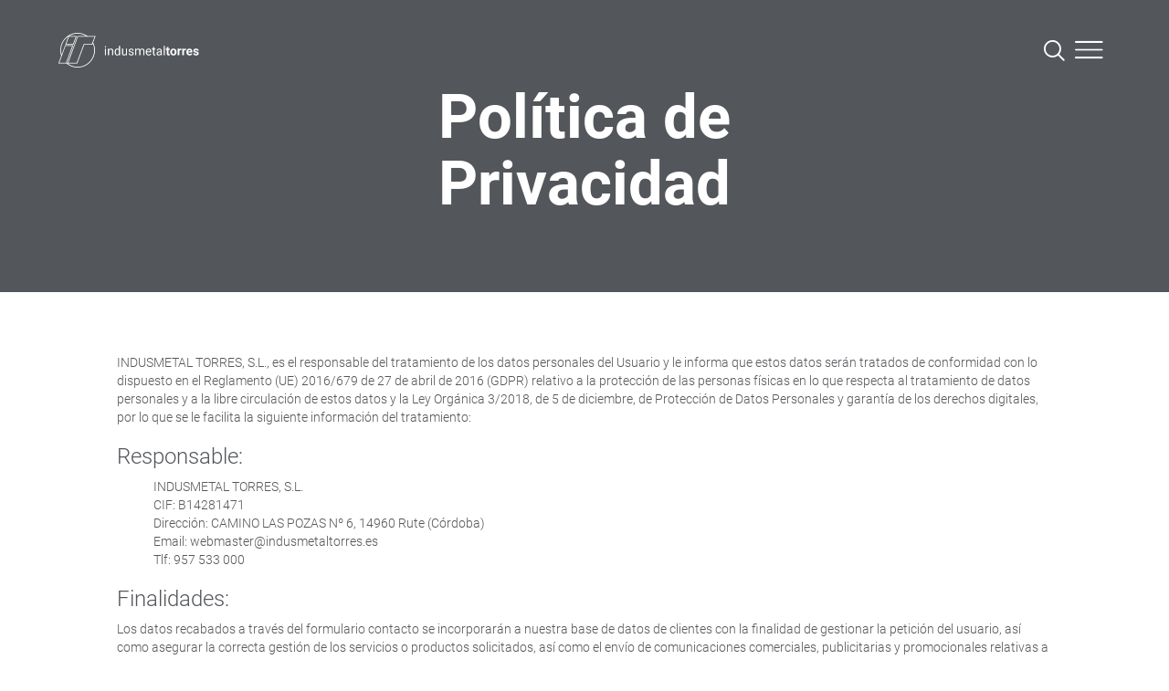

--- FILE ---
content_type: text/html; charset=UTF-8
request_url: https://indusmetaltorres.es/politica-de-privacidad
body_size: 5583
content:
<!DOCTYPE html>
<html lang="es">
  <head>
    <!-- Google tag (gtag.js) -->
    <script async src="https://www.googletagmanager.com/gtag/js?id=G-CD4KNX93WJ"></script>
    <script>
      window.dataLayer = window.dataLayer || [];
      function gtag(){dataLayer.push(arguments);}
      gtag('js', new Date());

      gtag('config', 'G-CD4KNX93WJ');
    </script>
    <meta charset="utf-8">
    <meta name="viewport" content="width=device-width, initial-scale=1.0">
    <meta name="description" content="Indusmetal Torres - Fabricación y venta al por mayor de Cerramientos Metálicos - Politicas - Política de Privacidad">
    <title>INDUSMETAL TORRES - Política de Privacidad</title>
    <!-- ========== Favicon Icon ========== -->
    <link rel="shortcut icon" href="https://indusmetaltorres.es/favicon.png">
    <link rel="canonical" href="https://indusmetaltorres.es/politica-de-privacidad">
    <link href='https://indusmetaltorres.es/style.css' rel='stylesheet' type='text/css'/>
    <link rel="stylesheet" href="https://maxcdn.bootstrapcdn.com/bootstrap/3.4.1/css/bootstrap.min.css">
    <script src='https://ajax.googleapis.com/ajax/libs/jquery/3.5.1/jquery.min.js'></script>
    <script src="https://maxcdn.bootstrapcdn.com/bootstrap/3.4.1/js/bootstrap.min.js"></script>
    <link rel="stylesheet" type="text/css" href="https://indusmetaltorres.es/assets/slick/slick.css"/>
    <link rel="stylesheet" type="text/css" href="https://indusmetaltorres.es/assets/slick/slick-theme.css"/>
    <link rel="stylesheet" type="text/css" href="https://indusmetaltorres.es/assets/timeline/timeline.css"/>
    <link rel="stylesheet" type="text/css" href="https://indusmetaltorres.es/assets/fuentes/flaticon_mycollection.css"> 
    <link rel="stylesheet" type="text/css" href="https://indusmetaltorres.es/assets/css/recubrimiento.css">
</head><body>
<header>
	<div class="header-inicio"> 
		<div class="header-content">
			<div class="header-logo">
				<a href="https://indusmetaltorres.es/">
					<picture>
						<img style="min-width: 40pt;" class="logo-it-blanco" id="logo-blanco" src="https://indusmetaltorres.es/assets/img/Logo/logo-it-blanco.png" alt="logo-indusmetal">
					</picture>
				</a>
			</div>
			<div class="header-nav">
				<div class="buscar-prod"><i class="flaticon-lupa"></i></div>
				<button class="buger-nav">
				<i class="burger-icon flaticon-menu"></i>
				</button>
			</div>
		</div>
	</div>
	<div class="titulo-politicas">
		<div class="bloque-titulo-politicas">
			<h1>Política de Privacidad</h1>
		</div>
	</div>
</header><div class="menu">
	<div class="header-inicio">
		<div class="header-content-menu">
			<div class="header-logo">
				<a href="">
					<picture>
						<img class="logo-it-blanco" style="min-width: 40pt;" src="https://indusmetaltorres.es//assets/img/Logo/logo-it-negro.png" alt="logo-indusmetal">
					</picture>
				</a>
			</div>
			<div class="header-nav">
				<button class="buger-nav">
					<svg class="cerrar-menu" version="1.1" xmlns="http://www.w3.org/2000/svg" xmlns:xlink="http://www.w3.org/1999/xlink" x="0px" y="0px"
						 viewBox="0 0 511.985 511.985" style="enable-background:new 0 0 511.985 511.985;" xml:space="preserve">
					<g>
						<g>
							<path d="M507.58,4.408c-5.873-5.873-15.42-5.873-21.293,0L4.405,486.291c-5.873,5.873-5.873,15.42,0,21.293
								c2.952,2.921,6.807,4.397,10.662,4.397c3.855,0,7.71-1.476,10.632-4.397L507.58,25.702
								C513.453,19.829,513.453,10.281,507.58,4.408z"/>
						</g>
					</g>
					<g>
						<g>
							<path d="M507.58,486.291L25.698,4.409c-5.873-5.873-15.42-5.873-21.293,0c-5.873,5.873-5.873,15.42,0,21.293l481.882,481.882
								c2.951,2.921,6.807,4.397,10.662,4.397c3.855,0,7.71-1.476,10.632-4.397C513.453,501.711,513.453,492.164,507.58,486.291z"/>
						</g>
					</g>
					</svg> 
				</button>
			</div>
			
		</div>
		<div class="centrar-menu">
			<nav class="contenido-menu">
					<div class="flex-col-uno">
						<div class="borde-corporativo"><h3>PRODUCTOS</h3></div>
						<div class="col-productos">
							<div class="col-productos-menu">
																			<div><a href="https://indusmetaltorres.es/cerramientos-simple-torsion">Cerramientos simple torsión</a></div>
																						<div><a href="https://indusmetaltorres.es/cerramiento-de-malla-rigida">Cerramientos de malla rígida</a></div>
																						<div><a href="https://indusmetaltorres.es/cerramientos-rigidos">Cerramientos rígidos</a></div>
																						<div><a href="https://indusmetaltorres.es/cerramientos-deportivos">Cerramientos deportivos</a></div>
																					</div>
											<div class="col-productos-menu">
																			<div><a href="https://indusmetaltorres.es/malla-electrosoldada">Paños de malla electrosoldada</a></div>
																						<div><a href="https://indusmetaltorres.es/estanterias-metalicas">Estanterías metálicas
</a></div>
																						<div><a href="https://indusmetaltorres.es/peldagnos-y-mesetas-metalicas">Peldaños y mesetas metálicas</a></div>
																						<div><a href="https://indusmetaltorres.es/seguridad-de-obra">Seguridad de obra</a></div>
																					</div>
										</div>
									</div>
									<div class="flex-col">
										<div class="borde-corporativo"><h3>INDUSMETAL TORRES</h3></div>
																			<div class="margen-rect" style="margin-top: 20pt;"><a href="https://indusmetaltorres.es/nosotros">Nosotros</a></div>
																						<div class="margen-rect" style="margin-top: 20pt;"><a href="https://indusmetaltorres.es/calidad-y-recubrimientos">Calidad y Recubrimientos</a></div>
																						<div class="margen-rect" style="margin-top: 20pt;"><a href="https://indusmetaltorres.es/blog">Blog</a></div>
																			</div>
									
									<div class="flex-col">
										<div class="borde-corporativo"><h3>CONTACTO</h3></div>

																			<div class="margen-rect" style="margin-top: 20pt;"><a href="https://indusmetaltorres.es/contacto">Contacto</a></div>
																						<div class="margen-rect" style="margin-top: 20pt;"><a href="https://indusmetaltorres.es/assets/docs/catalogo.pdf">Catálogo</a></div>
																						<div class="margen-rect" style="margin-top: 20pt;"><a href="https://indusmetaltorres.es/unirse-a-la-red-de-distribucion-de-indusmetal">¿Quieres vender?</a></div>
															</div>
			</nav>
		</div>
		<div class="rrss-menu">
			<div class="footer-uno">
		<div style="margin-right: 20px;" class="enlace-politicas idioma">Idioma</div>
		
					<div><a class="enlace-politicas" href="https://indusmetaltorres.es/politica-de-privacidad">Política de privacidad</a></div>

					
					<div><a class="enlace-politicas" href="https://indusmetaltorres.es/aviso-de-cookies">Política de cookies</a></div>

					
					<div><a class="enlace-politicas" href="https://indusmetaltorres.es/aviso-legal">Aviso legal</a></div>

					
					<div><a class="enlace-politicas" href="https://indusmetaltorres.es/">Home</a></div>

					
					<div><a class="enlace-politicas" href="https://indusmetaltorres.es/usuario">Perfil de usuario</a></div>

						</div>
	<div class="rrss-footer">
		<a href="https://www.instagram.com/indusmetaltorres/" class="rrss-footer-icono">
			<i class="flaticon-instagram"></i>
		</a>
		<a href="https://es-es.facebook.com/IndusmetalTorres.S.L/" class="rrss-footer-icono">
			<i class="flaticon-facebook"></i>
		</a>
		<a href="https://es.linkedin.com/company/indusmetal-torres-s.l." class="rrss-footer-icono">
			<i class="flaticon-linkedin"></i>
		</a>
	</div>
	
	
	<div class="capa-zero">
		<div>INDUSMETAL TORRES S.L. © 2025</div>
		<div class="logo-footer">
			<a href="https://indusmetaltorres.es/">
			<img class="log-footer" src="https://indusmetaltorres.es/assets/img/Logo/isotipo-torres-negro.png" alt="logo-indusmetal">
			</a>
		</div>
	</div>
		</div>
	</div>
</div>

<div class="pant-buscador">
	<div class="fondo-cerrar"></div>
	<div class="x-cerrar"><i class="flaticon-x"></i></div>
	<div class="pant-buscador-rel">
		<div class="barra-sup-busc">
			<i class="flaticon-lupa"></i> 
			<div class="label-det">
				<input type="text" name="buscar-producto" id="buscarp"/>
				<div class="label-det-tex" style="color:white;background-color: rgba(0,0,0,0);">Buscar</div>
			</div>
		</div>
		<div id="div-con-scroll">
			<ul id="sust-con-scroll">
			</ul>
		</div>
	</div>
</div><section class="politicas-section">
	<div class="politica-bloque-texto">
		<p>INDUSMETAL TORRES, S.L., es el responsable del tratamiento de los datos personales del Usuario y le informa que estos datos serán tratados de conformidad con lo dispuesto en el Reglamento (UE) 2016/679 de 27 de abril de 2016 (GDPR) relativo a la protección de las personas físicas en lo que respecta al tratamiento de datos personales y a la libre circulación de estos datos y la Ley Orgánica 3/2018, de 5 de diciembre, de Protección de Datos Personales y garantía de los derechos digitales, por lo que se le facilita la siguiente información del tratamiento:</p>

<h3>Responsable:</h3>

<ul style="list-style:none">
  <li>INDUSMETAL TORRES, S.L.</li>
  <li>CIF: B14281471</li>
  <li>Dirección: CAMINO LAS POZAS Nº 6, 14960 Rute (Córdoba)</li>
  <li>Email: webmaster@indusmetaltorres.es</li>
  <li>Tlf: 957 533 000</li>
</ul>

<h3>Finalidades:</h3>

<p>Los datos recabados a través del formulario contacto se incorporarán a nuestra base de datos de clientes con la finalidad de gestionar la petición del usuario, así como  asegurar la correcta gestión de los servicios o productos solicitados, así como el envío de comunicaciones comerciales, publicitarias y promocionales relativas a los mismos por correo electrónico, teléfono, SMS, MMS o por medios de comunicación electrónica equivalentes</p>

<h3>Legitimación:</h3>

<p>La base legal para el tratamiento de sus datos es la ejecución del servicio contratado, y en lo que se refiere a la posible remisión de comunicaciones comerciales, publicitarias y promociones relativas a nuestros servicios, éstas están basadas en el consentimiento que se solicita, sin que en ningún caso la retirada de este consentimiento condicione la ejecución del servicio contratado.</p>

<h3>Destinatarios:</h3>

<p>Usuarios de nuestra página web.</p>

<h3>Derechos:</h3>

<p>El Usuario puede, en todo momento, ejercitar los derechos de acceso, rectificación, cancelación y oposición sobre sus datos personales así como el de revocación del consentimiento para cualquier de las finalidades antes señaladas. Igualmente, en determinadas circunstancias, usted podrá solicitar la limitación del tratamiento de sus datos, en cuyo caso únicamente los conservaremos para el ejercicio o la defensa de reclamaciones. Estos derechos se podrán ejercitar enviando a INDUSMETAL TORRES, S.L. una carta debidamente firmada a nuestra dirección postal, arriba indicada, donde consten claramente los datos de contacto, a la cual deberá acompañarse fotocopia de su DNI/NIF o documento que acredite su identidad, o bien, remitiendo un email acompañando los mismos datos y documentos a la dirección de correo webmaster@indusmetaltorres.es <br>

Si considera que el tratamiento realizado por nuestra empresa no se ajusta a la normativa vigente, usted tiene derecho a presentar una reclamación ante la autoridad de control (agpd.es).</p>

<h3>Consentimiento:</h3>

<p>El Usuario autoriza al tratamiento automatizado de los datos personales suministrados en los términos indicados. Para ello marque en el formulario de contacto la casilla “Acepto el Aviso legal y la Política de Privacidad” y pulse el botón “ENVIAR” que se encuentra tras el formulario de recogida de datos.</p>

<h3>Conservación de datos</h3>

<p>Los datos personales proporcionados se conservarán mientras exista un interés mutuo para mantener la finalidad del tratamiento y cuando ya no sea necesario para tal fin, se suprimirán con medidas de seguridad adecuadas para garantizar la destrucción total de los mismos.</p>

<h3>Comunicación de datos</h3>

<p>Con carácter general no se comunicarán los datos personales a terceros, salvo obligación legal.</p>

<h3>Uso de cookies</h3>

<p>Nuestra página web utiliza cookies para distinguirle a usted de los demás usuarios de nuestro sitio web, lo que nos ayuda a proporcionarle una buena experiencia cuando navega por nuestro sitio web y nos permite asimismo mejorarlo. Puede obtener más información sobre el uso de cookies en la Política de Cookies.</p>	</div>
</section><div class="fondo-oscuro-idiomas">
	<div class="cuadro-banderas">
		        	<div>
                <a class="banderita" href="https://indusmetaltorres.fr/">
                    <img alt="bandera FRANCÉS" title="FRANCÉS" src="https://indusmetaltorres.es/assets/img/iconos/francia.png">
                </a>
            </div>
                	<div>
                <a class="banderita" href="https://indusmetaltorres.com/">
                    <img alt="bandera INGLÉS" title="INGLÉS" src="https://indusmetaltorres.es/assets/img/iconos/reino-unido.png">
                </a>
            </div>
                	<div>
                <a class="banderita" href="https://indusmetaltorres.pt/">
                    <img alt="bandera PORTUGUÉS" title="PORTUGUÉS" src="https://indusmetaltorres.es/assets/img/iconos/portugal.png">
                </a>
            </div>
                	<div>
                <a class="banderita" href="https://indusmetaltorres.de/">
                    <img alt="bandera ALEMÁN" title="ALEMÁN" src="https://indusmetaltorres.es/assets/img/iconos/alemania.png">
                </a>
            </div>
        	</div>
</div><footer>
	
    <div class="footer">
        <div class="footer-uno">
            <div style="margin-right: 20px;" class="enlace-politicas idioma">Idioma</div>
            
                        <div><a class="enlace-politicas" href="https://indusmetaltorres.es/politica-de-privacidad">Política de privacidad</a></div>

                        
                        <div><a class="enlace-politicas" href="https://indusmetaltorres.es/aviso-de-cookies">Política de cookies</a></div>

                        
                        <div><a class="enlace-politicas" href="https://indusmetaltorres.es/aviso-legal">Aviso legal</a></div>

                        
                        <div><a class="enlace-politicas" href="https://indusmetaltorres.es/">Home</a></div>

                        
                        <div><a class="enlace-politicas" href="https://indusmetaltorres.es/usuario">Perfil de usuario</a></div>

                                </div>
        <div class="rrss-footer">
            <a aria-label="Enlace hacia el Instagram de Indusmetal Torres" href="https://www.instagram.com/indusmetaltorres/" class="rrss-footer-icono">
                <i class="flaticon-instagram"></i>
            </a>
            <a aria-label="Enlace hacia el Facebook de Indusmetal Torres" href="https://es-es.facebook.com/IndusmetalTorres.S.L/" class="rrss-footer-icono">
                <i class="flaticon-facebook"></i>
            </a>
            <a aria-label="Enlace hacia el LinkedIn de Indusmetal Torres" href="https://es.linkedin.com/company/indusmetal-torres-s.l." class="rrss-footer-icono">
                <i class="flaticon-linkedin"></i>
            </a>
        </div>
        
        
        <div class="capa-zero">
            <div>INDUSMETAL TORRES S.L. © 2025</div>
            <div class="logo-footer">
                <a href="https://indusmetaltorres.es/">
                    <img class="log-footer" src="https://indusmetaltorres.es/assets/img/Logo/isotipo-torres-negro.png" alt="logo-indusmetal">
                </a>
            </div>
        </div>
    </div>

</footer>
	<script>
		var baseURL = "https://indusmetaltorres.es/";
	</script>
	<script type="text/javascript" src="https://indusmetaltorres.es/assets/js/blog.js"></script>
	<script type="text/javascript" src="https://indusmetaltorres.es/assets/js/ficha-tecnica.js"></script>
	<script type="text/javascript" src="https://indusmetaltorres.es/assets/slick/slick.min.js"></script>
	<script src="https://indusmetaltorres.es/assets/zoom/js/zoom.js"></script>

	<script src="https://indusmetaltorres.es/script.min.js"></script>

	<script type="text/javascript">
	  	$('.autoplay').slick({
		  autoplay:true,
		  autoplaySpeed: 2000,
		  arrows: false,
		  dots:true,
		  fade:true,
		  speed:1000,
		  infinite:true,
		  cssEase: 'ease-in-out',
		  loop:true
		});

		$('.responsive').slick({
		  dots: false,
		  infinite: false,
		  speed: 300,
		  slidesToShow: 4,
		  slidesToScroll: 4,
		  responsive: [
		    {
		      breakpoint: 1024,
		      settings: {
		        slidesToShow: 3,
		        slidesToScroll: 3,
		        infinite: true,
		        dots: true
		      }
		    },
		    {
		      breakpoint: 800,
		      settings: {
		        slidesToShow: 2,
		        slidesToScroll: 2
		      }
		    },
		    {
		      breakpoint: 480,
		      settings: {
		        slidesToShow: 1,
		        slidesToScroll: 1
		      }
		    }
		  ]
		});

		function onSubmitLogin(e) {
            e.preventDefault(); // Previene el envío del formulario de inmediato
            console.log('He pillado el click en el formulario')
            grecaptcha.enterprise.ready(function() {
                console.log('El captcha de google esta ready')
                grecaptcha.enterprise.execute('6LdMzWMcAAAAANtumvjWOy1FN6M6Ez5VUJ0RkN2J', {action: 'submit'}).then(function(token) {
                    console.log('Deberia ir saliendo el recaptcha')
                    document.getElementById('recaptcha-token-login').value = token;
                    document.getElementById('login-form').submit(); 
                });
            });
        }

        function onSubmitRegister(e) {
            e.preventDefault(); // Previene el envío del formulario de inmediato
            console.log('He pillado el click en el formulario')
            grecaptcha.enterprise.ready(function() {
                console.log('El captcha de google esta ready')
                grecaptcha.enterprise.execute('6LdMzWMcAAAAANtumvjWOy1FN6M6Ez5VUJ0RkN2J', {action: 'submit'}).then(function(token) {
                    console.log('Deberia ir saliendo el recaptcha')
                    document.getElementById('recaptcha-token-register').value = token;
                    document.getElementById('login-form').submit(); 
                });
            });
    	}
	</script>

</body>
</html>

--- FILE ---
content_type: text/css
request_url: https://indusmetaltorres.es/style.css
body_size: 22820
content:


body{
    overflow-x: hidden;
    font-family:"Roboto-Regular";
    color: #53565A;
 }
 
 .arrow {
     display: none;
     position: fixed;
     bottom: 20px;
     right: 20px;
     color: white;
     border-radius: 50%;
     padding: 10px;
     box-shadow: 0px 0px 10px rgba(0,0,0,0.5);
     cursor: pointer;
     transition: opacity 1s ease-in-out;
 }
 
 .arrow:hover {
     opacity: 0.8;
 }
 
 .arrow img {
     width: 30px;
     height: auto;
 }
 
 a:focus{
     border:none;
     outline:none !important;
 }
 
 @font-face {
   font-family:"Roboto-Bold";
   src:url("assets/fuentes/Roboto-Bold.ttf");
 }
 
 @font-face {
   font-family:"Roboto-Light";
   src:url("assets/fuentes/Roboto-Light.ttf");
 }
 
 @font-face {
   font-family:"Roboto-Regular";
   src:url("assets/fuentes/Roboto-Regular.ttf");
 }

b, strong{
    font-family: "Roboto-Bold" !important;
}

 /************************************************************
  *  --> INICIO HEADER INDEX -->
  * *********************************************************/
 .header{
     height: 100vh;
 }
 
  .header-inicio{
      position: relative;
  }
 
  .header-colores{
      position: relative;
      height: 75vh;
      overflow: hidden;
  }
 
  .header-content-inicio{
      position: fixed;
      top: 22.5pt;
     margin: auto;
   width: 100vw;
     padding: 5vh 5vw;
     display: flex;
     justify-content: space-between;
     align-items: center;
   z-index: 90;
   -webkit-transition: background-color .5s, padding .5s;
 }
 
 .header-content{
      position: fixed;
     margin: auto;
   width: 100vw;
     padding: 5vh 5vw;
     display: flex;
     justify-content: space-between;
     align-items: center;
   z-index: 90;
   -webkit-transition: background-color .5s, padding .5s;
 }
 
 .header-content-fijo{
     position: fixed;
     margin: auto;
     width: 100vw;
     background-color: 	rgba(51, 51, 51, 0.5);
     padding: 2vh 5vw;
     display: flex;
     justify-content: space-between;
     align-items: center;
     z-index: 90;
     -webkit-transition: background-color .5s;
 }
 
 #logo-blanco{
     -webkit-transition: width .5s;
 }
 
 .logo-it-blanco{
     width: 10vw;
 }
 
 .header-logo a > picture > source,img{
     width: 3vw;
     min-width: 25pt;
 }
 
 .text-logo-it{
     font-family: "Roboto-Regular";
     font-size: large;
 }
 
 .slick-dots li{
     transform:scale(1.5);
 }
 
 .slick-dots{
     bottom: 170px !important;
 }
 
 .slick-dots li button::before {
     opacity: 0.5;
     color: #3397CC !important;
 }
 
 .slick-dots li.slick-active button::before {
     color: #3397CC !important;
 }
 
 
 .header-logo{
     display: flex;
     align-items: center;
     gap: 15pt;
     color: white;
 }
 
 button{
     border-style: none;
 }

 .img-sl{
    aspect-ratio: attr(width) / attr(height);
 }
 
 button.buger-nav{
   background-color: transparent;
   font-size: 35px;
 }
 
 svg.burger-icon{
     width: 2.5vw;
     height: 2.5vw;
     min-width: 25pt;
     min-height: 25pt;
     min-width: 40px;
     max-width: 60px;
     fill: white;
     -webkit-transition: width .5s, height .5s;
 }
 
 
 .header-slider{
     background-color: #53565A;
 }
 
 .text-slider{
     position: absolute;
     top:  30vh;
     left: 5vw;
     color: white;
     font-family: 'Roboto-Light';
 }
 
 .text-slider p{
     margin: 0;
 }

 .text-slider h1{
    margin: 0;
}
 
 .flecha-correcta{
     transition: 0.2s;
 }

 .flecha-correcta img{
    aspect-ratio: attr(width) / attr(height);
 }
 
 .text-slider:hover > .flecha-correcta{
     transform: translateX(40px);
 }
 
 .image{
     height: 85vh;
     overflow: hidden;
     display: flex;
     align-items: center;
 }
 
 
 .image img{
     opacity: 0.5;
     width: 100vw;
 }
 
 .slider-section{
     width: 100%;
     position: relative;
 }
 
 .header-slider-dos{
     width: 100vw;
     position: absolute;
     bottom: 10pt;
     margin: auto;
     text-align: center;
     left: 50%;
     transform: translate(-50%, 0%);
 }
 
 /* .header-slider-dos .slick-track {
     animation: slide-in 2s ease-in-out forwards;
     animation-fill-mode: none;
   } */
   
   @keyframes slide-in {
     from {
       transform: translate3d(-1440px, 0px, 0px);
     }
     to {
       transform: translate3d(0px, 0px, 0px);
     }
   }
 
 
 .cuadro-slider img{
     transition: 0.5s;
     width: 17vw;
     min-width: 250px;
     border-radius: 10%;
     margin: auto;
     aspect-ratio: attr(width) / attr(height);
 }
 
 .enlace-slider .slick-slide .slick-current .slick-active{
     width: 17vw;
 }
 
 .cuadro-slider:hover > img{
     transform: translateY(-5px);
   box-shadow: 0 12px 16px rgba(0, 0, 0, 0.2);
 }
 
 .cuadro-slider .flex-horizontal .flecha svg{
     transition: 0.5s;
     fill: rgb(204, 204, 204);
 }
 
 .cuadro-slider:hover > .flex-horizontal .flecha svg{
     transform: translateX(20px);
 }
 
 .cuadro-slider p{
     color: #53565A;
     margin: auto;
 }
 
 .flex-horizontal{
     display: flex;
     justify-content: center;
     align-items: center;
     margin: 10pt 0;
 }
 
 .text-slide-dos{
     font-size: 14px;
 }
 .barra-black{
     font-size: 12px !important;
 }
 
 @media (min-width: 2000px) {
     .text-slide-dos {
       font-size: 0.8vw;
     }
 
     .barra-black{
         font-size: 0.5vw !important;
     }
   }
   
 
 .flecha{
     padding: 0 0 0 5px;
 }
 
 .slider-gif{
     opacity: 0;
       visibility: hidden;
     position: absolute;
     width: 25px;
     left: 0;
     right: 0;
     bottom: 44pt;
     margin: auto;
 }
 
 svg.scroll-abajo{
     transform: rotate(90deg);
 }
 
 @keyframes animacion-croll-uno{
     0% {fill: transparent;}
     25% {fill: #53565A;}
 }
 
 #flecha-uno{
     animation: animacion-croll-uno 3s infinite;
 }
 
 @keyframes animacion-croll-dos{
     0% {fill: transparent;}
     50% {fill: #53565A;}
 }
 
 #flecha-dos{
     animation: animacion-croll-dos 3s infinite;
 }
 
 @keyframes animacion-croll-tres{
     0% {fill: transparent;}
     75% {fill: #53565A;}
 }
 
 #flecha-tres{
     animation: animacion-croll-tres 3s infinite;
 }
 
 
 
 /* BARRA NEGRA */
 .barra-black{
     position: fixed;
     display: flex;
     width: 100vw;
     padding: 0 5vw;
     background-color: #3397CC;
     color: white;
     font-family: 'Roboto-Light';
     font-size: 12px;
     gap: 70pt;
     z-index: 90;
 }
 
 .barra-negra{
     color: white !important;
     padding: 2pt 5pt;
     transition: 0.2s;
 
 }
 
 .barra-negra:hover{
     color: white !important;
     background-color: #00427a;
 }
 
 .barra-negra a{
     color: white;
     text-decoration: none;
     transition: 0.2s;
 }
 
 .barra-negra a:hover{
     color: white;
     text-decoration: none;
 }
 
 .header-nav{
     display: flex;
     align-items: center;
     gap: 30px;
     color: white;
     
 }
 
 .header-nav i{
     display: flex;
     align-items: center;
 }
 
 .buscar-prod{
     font-size: 30px;
     cursor: pointer;
 }
 
 
  /************************************************************
  *  <-- FIN HEADER INDEX <--
  * *********************************************************/
 
     /************************************************************
  *  --> INICIO MENU -->
  * *********************************************************/
 
  .header-content-menu{
     margin: auto;
   width: 100%;
     padding: 5vh 5vw;
     display: flex;
     justify-content: space-between;
     align-items: center;
   z-index: 90;
 }
 
  .menu{
   display: none;
   position: fixed;
   top: 0;
   width: 100vw;
   height: 100vh;
   background-color: white;
   z-index: 100;
 }
 
 svg.cerrar-menu{
   width: 2vw;
   height: 2vw;
   min-width: 15pt;
     min-height: 15pt;
     max-width: 60px;
   fill: #53565A;
   margin: 20px 0;
   transition: 0.5s;
 }
 
 svg.cerrar-menu:hover{
   transform: rotate(180deg);
 }
 
 .centrar-menu{
     position: absolute;
     top: 20vh;
     width: 100vw;
 }
 
 .contenido-menu{
     width: 100vw;
     padding: 5vh 5vw;
     display: flex;
     flex-wrap: wrap;
     justify-content: space-between;
 }
 
 .col-productos{
     display: flex;
     flex-wrap: wrap;
     justify-content: space-around;
     width: 100%;
 }
 
 .col-productos a{
     text-decoration: none;
     transition: 0.2s;
 }
 
 .col-productos a:hover{
     text-decoration: none;
     margin-left: 10pt;
 }
 
 .col-productos-menu{
     width: 50%;
 }
 
 .flex-col-uno{
     display: flex;
     flex-direction: column;
     min-width: 467px;
     width: 52%;
 }
 
 .flex-col{
     width: 18%;
     min-width: 188px;
     display: flex;
     flex-direction: column;
 }
 
 .flex-col h3,.flex-col-uno h3{
     font-size: 15pt;
     color: #53565A;
     font-family: 'Roboto-Light';
 }
 
 .flex-col a,.flex-col-uno a{
     color: #53565A;
     font-size: 20px;
     font-family: 'Roboto-regular';
     text-decoration: none;
     transition: 0.2s;
 }
 
 .flex-col a:hover{
     margin-left:10pt;
     text-decoration: none;
 }
 
 .rrss-menu{
     padding: 2vh 5vw;
     position: absolute;
     top:  75vh;
     height: 25vh;
     background-color: rgb(230, 230, 230);
     width: 100vw;
 }
 
 .flex-hor-end{
     display: flex;
     margin: 1vw 0 1vw;
 }
 
 svg.rrss-t{
     width: 2vw;
     min-width: 23.4px;
     margin: 0 10pt 0 0;
     fill: rgb(166, 166, 166);
     transition: 0.2s;
 }
 
 svg.rrss-f{
     width: 2.25vw;
     min-width: 26.4px;
     margin: 0 10pt 0 0;
     fill: rgb(166, 166, 166);
     transition: 0.2s;
 }
 
 svg.rrss-t:hover,svg.rrss-f:hover{
     fill: #53565A;
 }
 
 .none-estile{
     color: #53565A;
 }
 
 .none-estile:hover{
     text-decoration: none;
     color: #53565A;
 }
 
 .politicas-menu{
     display: flex;
     flex-wrap: wrap;
     color: white;
 }
 
 .enlace-politicas{
     color: rgb(166, 166, 166);
     margin: 0 20pt 0 0;
     font-family: 'Roboto-light';
     text-decoration: none;
     transition: 0.2s;
 }
 
 .enlace-politicas:hover{
     text-decoration: none;
     color: #53565A;
 }
 
 #borde-corporativo{
     border-bottom: solid rgb(67, 151, 206) 2px;
     margin: 0 12.5% 5pt 0;
 }

 .borde-corporativo{
    border-bottom: solid rgb(67, 151, 206) 2px;
    margin: 0 12.5% 5pt 0;
 }
 
 .col-productos-menu div{
     margin-top: 20pt;
 }
 
 .pant-buscador{
     display: none;
     position: fixed;
     top: 0;
     left: 0;
     width: 100vw;
     height: 100vh;
     background-color: rgb(0, 0, 0,0.8);
     z-index: 9999;
 }
 
 .x-cerrar{
     z-index: 9999999;
     position: absolute;
     top: 35px;
     right: 100px;
     font-size: 30px;
     color: white;
     cursor: pointer;
     transition: 0.5s;
 }
 
 .x-cerrar i{
     display: flex;
     align-items: center;
 }
 
 .x-cerrar:hover{
     transform: rotate(180deg);
 }
 
 .fondo-cerrar{
     position: absolute;
     top: 0;
     left: 0;
     width: 100vw;
     height: 100vh;
 }
 
 .pant-buscador-rel{
     position: relative;
     width: 100%;
     top: 0;
     left: 0;
 }
 
 .barra-sup-busc{
     display: flex;
     justify-content: center;
     background-color: #53565A;
     width: 100%;
     color: white;
     padding: 30px;
     align-items: center;
     font-size: 15px;
 }
 
 #div-con-scroll {
     height: 400px;
     overflow-y: auto;
     background-color: transparent;
     width: 50%;
     margin: 30px auto;
     color: white;
 }
 
 #div-con-scroll ul{
     text-decoration: none;
     list-style: none;
 }
 
 #div-con-scroll ul li{
     margin: 15px 0;
 }
 
 .enl-busc{
     color: white;
     text-decoration: none;
     font-size: large;
     font-family: 'Roboto-Regular';
     transition: 0.5s;
     margin: 20px 0;
     display: flex;
     align-content: center;
     gap: 20px;
 }
 
 .enl-busc:hover{
     color: #3397CC;
     text-decoration: none;
 }
 
 .enl-busc i{
     display: flex;
     align-items: center;
 }
 
 ::-webkit-scrollbar {
     width: 10px;
     height: 10px;
     background-color: transparent;
   }
   
   ::-webkit-scrollbar-thumb {
     width: 10px;
     height: 10px;
     background-color: rgba(95, 93, 93, 0.5);
     border-radius: 15px;
   }
 
 
    /************************************************************
  *  <-- FIN MENU <--
  * *********************************************************/
 
 
    /************************************************************
  *  --> INICIO BLOQUE UNO -->
  * *********************************************************/
 
 .seccion{
     width: 100vw;
     max-width: 1920px;
     margin: auto;
 }
 
 .seccion-uno-titulo{
     width: 92.5vw;
     max-width: 1920px;
     margin: auto;
     padding: 15pt 20pt;
     background-color: #3397CC;
     border-radius: 10pt;
     box-shadow: 0 4px 8px 0 rgba(0, 0, 0, 0.2), 0 6px 20px 0 rgba(0, 0, 0, 0.19);
 }
 
 .seccion-uno-titulo h2{
     color: white;
     margin: 0;
     font-size: 15pt;
     font-family: 'Roboto-Light';
 }
 
 .bloque-noticias{
     width: 92.5vw;
     max-width: 1920px;
     margin: 30px auto;
     padding: 20pt 0;
     display: flex;
     justify-content: space-around;
     flex-wrap: wrap;
     border-radius: 10pt;
     box-shadow: 0 4px 8px 0 rgba(0, 0, 0, 0.2), 0 6px 20px 0 rgba(0, 0, 0, 0.19);
 }
 
 .bloque-noticias-vertical{
     position: relative;
     display: flex;
     flex-direction: column;
     width: 22vw;
     padding: 5pt;
 }
 
 .imagen-noticia{
     position: relative;
     width: 100%;
     background-color: #53565A;
     border-radius: 10pt;
 }
 
 #imagen-noticia-img{
     position: relative;
     overflow: hidden;
     width: 100%;
     opacity: 0.7;
     z-index: 2;
     border-radius: 10pt;
     transition: 0.5s;
 }
 
 #imagen-noticia-img:hover{
     opacity: 1;
 }
 
 .titulo-imagen-noticia{
     position: absolute;
     border-radius: 10pt;
     width: 100%;
     bottom: 0px;
     left: 0px;
     color: white;
     padding: 30pt 10pt 10pt;
     background: linear-gradient(to bottom, transparent, #000000 100%);
     z-index: 50;
 }
 .titulo-imagen-noticia{
  font-family: 'Roboto-Regular';
 }
 
 .titular{
     background-color: white;
     z-index: 3;
 }
 
 .titular h2{
     font-size: 20px;
     font-family: 'Roboto-Regular';
 }
 
 .descripcion-noticia{
     background-color: white;
     z-index: 4;
 }
 
 .titular p{
     font-size: 11pt;
     font-family: 'Roboto-Light';
 }
 
 .boton-noticias{
     margin: 15pt 0;
 }
 
 .boton-noticias a:hover{
     text-decoration: none;
 }
 
 .leer-mas{
     text-decoration: none;
     text-align: center;
     width: 30%;
     padding: 5pt 3pt;
     border-style: solid;
     border-radius: 10pt;
     border-color: #999999;
     color: #999999;
     font-family: 'Roboto-Regular'; 
     transition: 0.2s;
 }
 
 .leer-mas:hover{
     color: white;
     background-color: #999999;
 }
 
 
    /************************************************************
  *  --> FIN BLOQUE UNO -->
  * *********************************************************/
 
 
    /************************************************************
  *  --> INICIO BLOQUE DOS -->
  * *********************************************************/
 
 .seccion-dos-producto{
     width: 92.5vw;
     max-width: 1920px;
     display: flex;
     justify-content: space-around;
     flex-wrap: wrap;
     margin: 30pt auto;
 }
 
 .fila-sec-dos{
     text-align: center;
     border-radius: 10pt;
     margin: 0 1vw 1vw 0;
 }
 
 .doble-fila-sec-dos{
     box-shadow: 0 4px 8px 0 rgba(0, 0, 0, 0.2), 0 6px 20px 0 rgba(0, 0, 0, 0.19);
     border-style: solid;
     border-color: transparent;
     -webkit-transition: border-color .5s;
 }
 
 .doble-fila-sec-dos{
     height: 30vh;
     display: flex;
     align-items: center;
     justify-content: center;
     flex-direction: column;
 }
 
 
 .fila-sec-dos h2{
     margin: 0;
     font-family: 'Roboto-Bold';
     letter-spacing: 1pt;
     font-size: 40pt;
 }
 
 .imagen-1{
     background-image: url("img/productos/puerta-blindor.jpg");
     background-repeat: no-repeat;
       background-position: center;
       background-size: cover;
       width: 100%;
       height: 30vh;
       box-shadow: 0 4px 8px 0 rgba(0, 0, 0, 0.2), 0 6px 20px 0 rgba(0, 0, 0, 0.19);
     border-radius: 10pt;
     margin: 0 1vw 0 0;
     border-style: solid;
     border-color: transparent;
     -webkit-transition: border-color .5s;
 }
 
 .imagen-2{
     background-image: url("img/productos/cerramiento-esquina.jpg");
     background-repeat: no-repeat;
   background-position: center;
   background-size: cover;
   width: 100%;
   height: 30vh;
   box-shadow: 0 4px 8px 0 rgba(0, 0, 0, 0.2), 0 6px 20px 0 rgba(0, 0, 0, 0.19);
     border-radius: 10pt;
     border-style: solid;
     border-color: transparent;
     -webkit-transition: border-color .5s;
 }
 
 .imagen-3{
     position: relative;
     background-image: url("img/productos/MONTAJE-BLINDOR.webp");
     background-repeat: no-repeat;
   background-position: center;
   background-size: cover;
   height: calc(60vh + 1vw);
   box-shadow: 0 4px 8px 0 rgba(0, 0, 0, 0.2), 0 6px 20px 0 rgba(0, 0, 0, 0.19);
     border-radius: 10pt;
     -webkit-transition: background-image .5s;
 }
 
 .descripcion-imagen{
     display: none;
     font-family: 'Roboto-light';
     position: absolute;
     border-radius: 10pt;
     font-size: 12pt;
     width: 100%;
     bottom: 0px;
     left: 0px;
     color: white;
     padding: 70pt 30pt 20pt;
     background: linear-gradient(to bottom, transparent, #000000 100%);
     z-index: 50;
 }
 
 
 
     /************************************************************
  *  --> FIN BLOQUE DOS -->
  * *********************************************************/
 
     /************************************************************
  *  --> INICIO BLOQUE TRES -->
  * *********************************************************/
 
 .flex-bloque-tres{
     width: 92.5vw;
     max-width: 1920px;
     display: flex;
     justify-content: space-between;
     flex-wrap: wrap;
     margin: 30pt auto;
     padding: 0 0 10pt;
 }
 
 .col-bloque-tres{
     position: relative;
     background-repeat: no-repeat;
   background-position: right;
   background-size: auto 20vh;
   width: 32%;
   height: 20vh;
   box-shadow: 0 4px 8px 0 rgba(0, 0, 0, 0.2), 0 6px 20px 0 rgba(0, 0, 0, 0.19);
   border-radius: 10pt;
 }
 
 .bloque-tres-titulos{
     position: absolute;
     background: linear-gradient(to right, #ffffff 77%, transparent);
     border-bottom-left-radius: 10pt;
     border-top-left-radius: 10pt;
     width: 70%;
     height: 100%;
     top: 0;
     padding: 2% 10% 0 5%;
 }
 
 .bloque-tres-titulos h2{
     font-family: 'Roboto-Bold';
     font-size: 150%;
     color: #53565A;
     margin-bottom: 30px;
 }
 
 a.boton-conocenos{
     text-decoration: none;
     text-align: center;
     padding: 5pt 10pt;
     border-style: solid;
     border-radius: 10pt;
     border-color: #3397CC;
     color: #3397CC;
     font-family: 'Roboto-Regular'; 
     transition: 0.2s;
 }
 
 a.boton-conocenos:hover{
     color: white;
     background-color: #3397CC;
 }
 
 svg.flecha-mas-info{
     margin: 0 0 0 5pt;
     fill: rgb(0, 0, 0);
     transition: 0.5s;
 }
 
 .boton-conocenos:hover > .flecha-mas-info{
     transform: translateX(20px);
 
 }
 
 
 .boton-conocenos:hover{
     text-decoration: none;
     color: #53565A;
 }
 
 
 .flex-bloque-tres-dos{
     width: 92.5vw;
     max-width: 1920px;
     display: flex;
     justify-content: space-between;
     flex-wrap: wrap;
     margin: 30pt auto;
     padding: 0 0 50pt;
 }
 
 .col-bloque-tres-dos{
     position: relative;
     background-repeat: no-repeat;
   background-position: right;
   background-size: auto 25vh;
   width: 49%;
   height: 20vh;
   box-shadow: 0 4px 8px 0 rgba(0, 0, 0, 0.2), 0 6px 20px 0 rgba(0, 0, 0, 0.19);
   border-radius: 10pt;
 }
 
 .section-idea{
     width: 92.5vw;
     max-width: 1000px;
     position: relative;
     display: flex;
     justify-content: space-between;
     flex-wrap: wrap;
     margin: 30pt auto;
     padding: 0 0 10pt;
     border: 1.5px solid #53565A84;
     border-radius: 20px;
     background-color: #fff;
     box-shadow: 5px 5px 10px rgba(0, 0, 0, 0.28);
 }
 
 .marco-idea{
     display: flex;
     padding: 40px;
     align-items: center;
     flex-wrap: wrap;
     gap: 50px;
 }
 
 .logos-idea{
     flex: 3;
 }
 
 .text-idea{
     flex: 4;
 }
 
 .text-idea p{
     font-size: small;
     font-family: 'Roboto-Light';
     min-width: 330px; 
 }
 
 .logos-idea img{
     width: 100%;
     min-width: 330px;
 }
 
 .tornillo {
     position: absolute;
     width: 20px;
     height: 20px;
     background-color: #53565A;
     border-radius: 50%;
     transform: translate(-50%, -50%);
 }
 
 .tornillo-superior-izquierdo {
     top: 20px;
     left: 20px;
 }
 
 .tornillo-superior-derecho {
     top: 20px;
     right: 0px;
 }
 
 .tornillo-inferior-izquierdo {
     bottom: 5px;
     left: 20px;
 }
 
 .tornillo-inferior-derecho {
     bottom: 5px;
     right: 0px;
 }
 
 @media (max-width: 400px){
     .logos-idea img{
         min-width: none;
     }
 }
 
 
  /************************************************************
  *  --> FIN BLOQUE TRES -->
  * *********************************************************/
 
  /************************************************************
  *  --> TUPIFOR HOME -->
  * *********************************************************/
 
 .seccion-tupifor{
     width: 92.5vw;
     margin: 30pt auto;
     display: flex;
     justify-content: space-between;
     flex-wrap: wrap-reverse;
     max-width: 1920px;
 }
 
 .col-tupifor-uno{
     width: 48%;
     display: flex;
     flex-direction: column;
     justify-content: space-between;
 }
 
 .titulo-tupifor{
     text-align: center;
     display: flex;
     flex-direction: column;
     justify-content: center;
     align-items: center;
     cursor: pointer;
     height: 28vh;
     box-shadow: 0 4px 8px 0 rgba(0, 0, 0, 0.2), 0 6px 20px 0 rgba(0, 0, 0, 0.19);
       border-radius: 10pt;
 }
 
 .titulo-tupifor h1{
     font-family: 'Roboto-Bold';
     font-size: 300%;
     color: #53565A;
 }
 
 .titulo-tupifor p{
     font-family: 'Roboto-light';
     font-size: 20px;
 }
 
 .muestras-tupifor{
     display: flex;
     justify-content: space-between;
     flex-wrap: wrap;
     height: 28vh;
 }
 
 .tupifor-img{
     width: 30%;
     height: 100%;
     cursor: pointer;
     background-position: center;
       background-size: cover;
       box-shadow: 0 4px 8px 0 rgba(0, 0, 0, 0.2), 0 6px 20px 0 rgba(0, 0, 0, 0.19);
       border-radius: 10pt;
 }	
 
 .col-tupifor-dos{
     width: 48%;
     height: 60vh;
     background-position: center;
   background-size: cover;
   box-shadow: 0 4px 8px 0 rgba(0, 0, 0, 0.2), 0 6px 20px 0 rgba(0, 0, 0, 0.19);
   border-radius: 10pt;
   -webkit-transition: background-image 1s;
 }
 
 
  /************************************************************
  *  <-- TUPIFOR HOME <--
  * *********************************************************/
 
        /************************************************************
  *  --> INICIO FAMILIAS -->
  * *********************************************************/
 
  #header-familias{
      height: 75vw !important;
  }
 
  .familia-relative{
      display: none;
      position: relative;
      height: 50vh;
      width: 100vw;
  }
 
 
  .titulo-familia{
      position: absolute;
      max-width: 1920px;
      top: 40%;
      right: 0;
      left: 0;
      margin: auto;
      color: white;
      text-align: center;
      z-index: 2;
  }
 
  .titulo-familia h1{
      font-family:Roboto-bold;
      font-size: 30pt;
  }
 
  .logo-fondo{
      position: absolute;
      width: 40%;
      left: 0;
      bottom: 0;
      z-index: 1;
  }
 
  svg.logofondo{
      width: 100%;
  }
 
  .esquema{
      display: none;
      width: 100vw;
      background-color: #e6e6e6;
      padding: 30pt 0;
      margin: 30pt 0;
  }
 
  .flex-esquema{
      display: flex;
      width: 80%;
      max-width: 1920;
      justify-content: space-around;
      flex-wrap: wrap-reverse;
      margin: auto;
  }
 
  .flex-esquema-columna{
      display: flex;
      width: 50%;
      flex-direction: column;
      gap: 30px;
  }
 
  .titulo-esquema{
      font-family: Roboto-light;
  }
 
  .titulo-esquema P{
      text-align: justify;
  }
 
  .imagen-esquema{
      width: 35%;
  }
 
  .imagen-esquema img{
      width: 100%;
  }
 
  .boton-esquema{
      padding: 10pt 15pt;
      text-decoration: none;
      color: white;
      font-family: 'Roboto-bold';
      transition: 0.5s;
  }
 
  .boton-esquema:hover{
      text-decoration: none;
      background-color: #53565A !important;
      color: white;
  }
 
       /************************************************************
  *  --> FIN FAMILIAS -->
  * *********************************************************/
 
  /************************************************************
  *  --> INICIO EMPRESA -->
  * *********************************************************/
 
   .empresa-relative{
      display: none;
      position: relative;
      height: 100vh;
      width: 100vw;
  }
 
   .titulo-empresa{
      position: absolute;
      max-width: 1920px;
      top: 40%;
      right: 0;
      left: 0;
      margin: auto;
      color: white;
      text-align: center;
      z-index: 2;
  }
 
  .titulo-empresa h1{
      font-family:Roboto-bold;
      font-size: 90pt;
  }
 
  .slider-gif-dos{
     position: absolute;
     width: 50px;
     left: 0;
     right: 0;
     bottom: 44pt;
     margin: auto;
 }
 
 svg.scroll-abajo{
     transform: rotate(90deg);
 }
 
 @keyframes animacion-croll-uno-dos{
     0% {fill: transparent;}
     25% {fill: white;}
 }
 
 #flecha-uno-dos{
     animation: animacion-croll-uno-dos 3s infinite;
 }
 
 @keyframes animacion-croll-dos-dos{
     0% {fill: transparent;}
     50% {fill: white;}
 }
 
 #flecha-dos-dos{
     animation: animacion-croll-dos-dos 3s infinite;
 }
 
 @keyframes animacion-croll-tres-dos{
     0% {fill: transparent;}
     75% {fill: white;}
 }
 
 #flecha-tres-dos{
     animation: animacion-croll-tres-dos 3s infinite;
 }
 
 
 
   /************************************************************
  *  <-- FIN EMPRESA <--
  * *********************************************************/
 
 
   /************************************************************
  *  --> INICIO PLANOS -->
  * *********************************************************/
 
   .formulario-planos{
      width: 100vw;
      margin: 50pt 0;
  }
 
  .formulario-planos-div{
      max-width: 1920px;
      width: 80%;
      margin: auto;
  }
 
 
    /************************************************************
  *  <-- FIN PLANOS <--
  * *********************************************************/
 
  /************************************************************
  *  --> INICIO PAG PRODUCTO -->
  * *********************************************************/
 
  .colores{
      margin-bottom: 50pt;
  }
 
  .degradado{
      width: 100vw;
      height: 22vh;
      background: linear-gradient(to bottom, rgba(0,0,0,0.4) 0%, rgba(0,0,0,0) 100%);
  }
 
  .titulo-pag-producto{
      width: 90vw;
      max-width: 1920px;
      margin: auto;
  }
 
  .titulo-pag-producto h1{
      font-family: Roboto-bold;
      font-size: 40px;
      margin-bottom: 5pt;
  }
 
  .img-producto{
      position: relative;
      margin: auto;
      width: 90vw;
      height: 80vh;
  }
 
  .ruta{
      margin: 5pt 0;
      font-family: Roboto-light;
      display: flex;
      gap: 5px;
  }
 
  .ruta a{
      color: #53565A;
      font-family: Roboto-light;
  }
 
  .fondo-colores{
      position: absolute;
      top: 0;
      left: 0;
      background-repeat: no-repeat;
      background-size: cover;
      height: 100%;
      width: 100%;
  }
 
  .fondo-colores-v2{
      position: absolute;
      overflow: hidden;
      top: 0;
      background-repeat: no-repeat;
      background-size: cover;
      width: 100%;
      height: 100%;
      z-index: -10;
  }
 
 
 
  .colores-titulo-v2{
      position: absolute;
      display: flex;
      flex-wrap: wrap;
      bottom: 20px;
      left: 10vw;
      gap: 30pt;
      z-index: 50;
  }
 
  .colores-col1{
      border-radius: 10pt 0;
      display: flex;
      align-items: center;
      background-color: white;
      padding: 10pt 20pt;
  }
 
  .colores-col1 h1{
      margin: 0;
      font-family: Roboto-regular;
      font-size: 30px;
  }
 
  .colores-disponibles{
      display: flex;
      gap: 10pt;
  }
 
  .circulo-color{
      display: block;
      border-radius: 10pt 0;
      width: 30px;
      height: 30px;
 
  }
 
  .circulo-color-blanco{
      display: block;
      border-radius: 10pt 0;
      border: solid 1px #53565A;
      width: 30px;
      height: 30px;
  }
 
 
  .hidden-v2{
      display: none;
  }
 
  .colores-disponibles-v2{
      cursor: pointer;
      display: flex;
      align-items: center;
      font-size: 15px;
      font-family: Roboto-regular;
  }
 
  .color-hidden-0,.color-hidden-1,.color-hidden-2,.color-hidden-3{
      display: none;
      overflow-wrap: break-word;
  }
 
  .titullo-colores{
      width: 100vw;
      border-bottom: solid;
     border-width: 5px;
  }
 
  .flex-titulo-colores{
      padding: 10pt;
      width: 80vw;
      margin: auto;
      display: flex;
      gap: 20pt;
      flex-wrap: wrap;
      align-items: center;
      justify-content: space-between;
  }
 
  .flex-titulo-colores h1{
     margin: 0 0 10px;
      font-family: Roboto-regular;
      font-size: 28px;
  }
 
  .flex-titulo-colores h2{
      margin: 0;
      font-family: Roboto-light;
      font-size: 15px;
  }
 
  .sub-familia{
      text-decoration: none;
      color:rgba(51, 51, 51,0.5);
      transition: 0.5s;
  }
 
  .sub-familia:hover{
      text-decoration: none;
      color: #53565A;
  }
 
  .text-color{
      font-family: Roboto-light;
      color:rgba(51, 51, 51,0.5);
      font-size: 15px;
      text-align: right;
      transition: opacity 0.5s;
  }
 
  .fondo-cambio{
      transition: opacity 0.5s;
  }
 
 
  .flex-gotas-colores{
      display: flex;
      align-items: center;
      gap: 10px;
      margin: 0 0 3pt;
  }
 
  .gota-color{
      display: block;
      border-radius: 10pt 0;
      width: 30px;
      height: 30px;
      box-shadow: inset 0px -15px 30px -10px rgba(0,0,0,0.5);
      transition: transform 0.5s;
      cursor: pointer;
 }
 .gota-color.selected {
     transform: scaleX(1.2);
 }
 
 .gota-color-tabla{
     display: block;
      border-radius: 10pt 0;
     padding: 5px 8px;
     color: white;
     font-size: 10px;
     font-family: Roboto-regular;
      box-shadow: inset 0px -15px 30px -10px rgba(0,0,0,0.5);
      transition: transform 0.5s;
      cursor: pointer;
      min-height: 25px;
      min-width: 25px;
 }
 
 .gota-color-tabla.selected{
     transform: scale(1.2);
 }
 
 .enl-fam{
     display: flex;
     gap: 10px;
     align-items: center;
 }
 
 .fle-fam{
     transition: transform 0.5s;
     opacity: 0.4;
     width: 18px;
 }
 
 .enl-fam:hover > .fle-fam{
     transform:translateX(-10px);
 }
 
 .gif-croll{
     margin: 30px auto;
     text-align: center;
 }
 
 
  /************************************************************
  *  <-- INICIO PAG PRODUCTO <--
  * *********************************************************/
 
  /************************************************************
  *  --> INICIO DETALLE -->
  * *********************************************************/
 
  .overlay-inicio {
     display: none;
     position: fixed;
     top: 0;
     left: 0;
     width: 100%;
     height: 100%;
     background-color: rgba(0, 0, 0, 0.7);
     z-index: 99999999;
     transition: 1s;
 }
 
 .popup-inicio {
     position: absolute;
     top: 50%;
     left: 50%;
     transform: translate(-50%, -50%) scale(0.8);
     background-color: #fff;
     padding: 30px;
     border-radius: 5px;
     box-shadow: 0px 0px 10px rgba(0, 0, 0, 0.3);
     text-align: center;
     opacity: 0;
     visibility: hidden;
     transition: opacity 0.3s ease, transform 0.3s ease, visibility 0.3s;
 }
 
 .popup-inicio.show {
     opacity: 1;
     visibility: visible;
     transform: translate(-50%, -50%) scale(1);
 }
 
 .close-button-inicio {
     position: absolute;
     top: 10px;
     right: 10px;
     font-size: 20px;
     cursor: pointer;
 }
 
  .indice-det{
      width: 100vw;
     border-bottom: solid;
     border-width: 0px;
     font-family: Roboto-light;
     color:#53565A;
     font-size: 15px;
     transition: 1s;
  }
 
  .indice-tabla{
     width: 80vw;
     margin: auto;
     padding: 10pt;
  }
 
  .indice-tit{
     display: flex;
     align-items: center;
     gap: 10px;
     cursor: pointer;
  }
 
  .desplegar-icn{
     width: 15px;
     min-width: 15px;
     transition: 1s;
  }
 
 @keyframes animacion-desplegar{
     25% {transform:translateY(5px);}
     75% {transform:translateY(-5px);}
 }
 
  .indice-tit:hover > .desplegar-icn{
 
     animation: animacion-desplegar 1s infinite;
 }
 
 .indice-contenedor{
     display: none;
 }
 
 .indice-tab-flex{
     margin: 20px 0;
     display: flex;
     flex-wrap: wrap;
     gap: 20pt;
 }
 
 .indice-enlace{
     width: 20%;
     transition: 1s;
 }
 
 .indice-enlace>a{
     text-decoration: none;
     color: #53565A;
     transition: 1s;
 }
 
 .indice-enlace:hover{
     transform: scale(1.1);
 }
 
 .enl-ind-a:hover,.enl-ind-a:active,.enl-ind-a:focus{
     text-decoration: none;
     color: #53565A;
 }
 
  .detalle-section{
      width: 80vw;
     margin: 50pt auto;
  }
 
  .detalle-titulo{
      width: 80vw;
      margin: auto;
      padding: 20pt;
      display: flex;
      justify-content: space-between;
      flex-wrap: wrap;
      border-radius: 20px;
  }
 
  .detalle-titulo-texto{
      color: white;
      font-family: Roboto-light;
      width: 60%;
  }
 
  .detalle-titulo-texto h1{
      margin:0;
      font-family: Roboto-regular;
  }
 
  .detalle-titulo-texto h2{
    margin:0;
    font-family: Roboto-regular;
  }
 
  .iconos-detalle{
      display: flex;
      flex-wrap: wrap; 
      flex-direction: column;
      gap: 10px;
  }
 
  .incono-flex-detalle{
      display: flex;
      flex-wrap: wrap;
     gap: 20px;
      align-items: center;
 
  }
 
  .icono-detalle-img{
     display: flex;
     justify-content: center;
     align-items: center;
     border-radius: 100px;
     background-color: white;
 }
 
  .icono-detalle-img i{
     font-size: 20px;
     padding: 7px 7px 0
  }
 
  .icono-detalle-img img{
      width: 100%;
  }
 
  .texto-icono-detalle{
      color: white;
      font-family: Roboto-bold;
      margin-right: 30px;
  }
 
  .texto-icono-detalle p{
      margin: 0;
  }
 
  .certificado-detalle{
      display: flex;
      margin: 20pt;
      padding: 15px 25px;
      background-color: rgb(223,224,225);
      font-family: Roboto-regular;
      border-radius: 30px 0 30px 0;
      align-items: center;
  }
 
  .certificado-detalle img{
      width: 100pt;
      height: auto;
      margin-left: 20px;
  }
 
  .descripcion-detalle{
      width: 80vw;
      margin: auto;
      padding: 20pt;
      display: flex;
      justify-content: space-between;
      flex-wrap: wrap-reverse;
      align-items: center;
  }
 
  .descripcion-detalle-texto{
      width: 50%;
      font-family: Roboto-light;
      display: flex;
      flex-direction: column;
      justify-content: space-between;
  }
 
  .descripcion-detalle-imagen{
     width: 40%;
  }
 
  .descripcion-detalle-imagen img{
      width: 100%;
  }
 
  .descripcion-detalle-imagen-img{
     min-width: 350px;
  }
 
  /* .lupa {
   position: absolute;
   top: 0;
   left: 0;
   width: 100%;
   height: 100%;
   border-radius: 30pt;
   background-image: url(img/iconos/ampliar.png);
   background-size: 50px 50px;
   background-repeat: no-repeat;
   background-position: center;
   background-color: rgba(0, 0, 0, 0.2);
   opacity: 0;
   transition: opacity 0.5s ease-in-out;
   animation: grow-shrink-animation 2s infinite;
 }
 
 .lupa.activa {
   opacity: 1;
 } */
 /* 
 @keyframes grow-shrink-animation {
       0% {
         transform: scale(1);
       }
       50% {
         transform: scale(0.7);
       }
       100% {
         transform: scale(1);
       }
     } */
 
  .p-des{
      margin-bottom: 30pt;
  }
 
  .gama-completa{
      cursor: pointer;
      padding: 3pt 20pt;
      display: flex;
      gap: 10pt;
      align-items: center;
      font-family: 'Roboto-light';
     color: #53565A;
     transition: 0.5s;
  }
 
  .gama-completa:hover{
     transform: translateX(-10px);
     text-decoration: none;
     
  }
 
  .icon-mas{
     display: flex;
     align-items: center;
     font-size: 25px;
  }
 
  .gama-oculta{
      display: none;
      width: 80vw;
      margin: auto;
  }
 
  .descargas-ocultas{
     display: none;
     width: 80vw;
     margin: auto;
 }
 
  .gama-completa h2{
      font-size: 20px;
      margin: 0;
     transition: font-family 2000ms ease-in-out;
  }
 
 
  #descargar-ficha-tecnica, .mostrar-gama-boton, .mostrar-gama-boton-2{
      text-decoration: none;
      border: none;
      font-family: "Roboto-regular";
     padding: 10pt 20pt;
     color: white;
     display: inline-block;
     transition: 0.2s;
  }
 
  #descargar-ficha-tecnica:hover, .mostrar-gama-boton:hover, .mostrar-gama-boton-2:hover{
      text-decoration: none;
      color: white;
      background-color: rgb(175,175,175) !important;
  }
 
  .filter-section{
     display: flex;
     flex-wrap: wrap;
     padding: 20pt 20pt 0;
     gap: 20px;
  }
 
  .column-select {
     font-size: 16px;
     padding: 8px 30px 8px 12px;
     border: 1px solid #ccc;
     border-radius: 4px;
     appearance: none;
     background-color: #fff;
     background-image: url('data:image/svg+xml;utf8,<svg xmlns="http://www.w3.org/2000/svg" viewBox="0 0 24 24" fill="black" width="18px" height="18px"><path d="M7 10l5 5 5-5z"/><path d="M0 0h24v24H0z" fill="none"/></svg>');
     background-repeat: no-repeat;
     background-position: right 8px center;
 }
 
 .column-select:focus {
     outline: none;
     border-color: #0078d4;
 }
 
 .update-button{
     padding: 8px 12px;
 }
 
  
 
  .customers {
   font-family: Arial, Helvetica, sans-serif;
   border-collapse: collapse;
   margin: 20pt;
   width: 100%;
 }
 
 .customers td, .customers th {
   border: 1px solid #ddd;
   padding: 8px;
 }
 
 .customers tr:nth-child(even){background-color: #f2f2f2;}
 
 .customers tr:hover {background-color: #ddd;}
 
 .customers th {
   padding-top: 12px;
   padding-bottom: 12px;
   text-align: left;
   color: white;}
 
 .span-ct{
     margin: 0 0 0 10px;
 }
 
  /************************************************************
  *  <-- FIN DETALLE <--
  * *********************************************************/
 
 /************************************************************
  *  --> INICIO FOOTER TRES -->
  * *********************************************************/
 
 .footer{
     width: 100vw;
     border: solid;
     border-color:#cccccc transparent transparent transparent;
     border-width: 1.5px; 
     padding: 15pt 5vw 30pt;
     background-color: #D0D3D4;
 }
 
 .logo-footer{
     font-family: Roboto-Regular;
     margin: 20px 0;
     display: flex;
     justify-content: flex-start;
     align-items: center;
 }
 
 .logo-footer > *{
     margin-right: 15px;
 }
 
 svg.logofooter{
     width: 25pt;
     height: 25pt;
     fill:rgba(176, 176, 176, 0.3);
     transition: 0.2s;
 }
 
 svg.logofooter:hover{
     fill: #53565A;
 }
 
 .footer-uno{
     width: 92.5vw;
     margin: auto;
     display: flex;
     flex-wrap: wrap;
     color: #8c8c8c;
     justify-content: flex-start;
     padding: 0 0 10pt;
     font-family:"Roboto-Light"
 }
 
 .footer-uno > *{
     margin-right: 10px;
 }
 
 .rrss-footer{
     display: flex;
     width: 200pt;
     margin-bottom: 20px;
     justify-content: flex-start;
 }
 
 .rrss-footer > *{
     margin-right: 30px;
 }
 
 .capa-zero{
     width: 100%;
     border: solid;
     border-color: #cccccc transparent transparent transparent;
     border-width: 1px;
     padding: 5pt 0;
     display: flex;
     flex-wrap: wrap;
     align-items: center;
     justify-content: space-between;
     color: #8c8c8c;
     font-family:"Roboto-Regular"
 }
 
 #capazero:hover{
     text-decoration: none;
 }
 
 .rrss-footer-icono{
     font-size: 30px;
     color: #53565A;
     text-decoration: none;
     transition: 0.5s;
 }
 
 .rrss-footer-icono:hover{
     color: #3397CC;
     text-decoration: none;
 }
 
 .rrss-footer-icono:hover > svg{
     fill: #53565A;
 }
 
 
  /************************************************************
  *  --> INICIO NOSOTROS -->
  * *********************************************************/
 
     .sec-concepto{
         width: 100vw;
         padding: 100px 0;
     }
 
     .flex-concepto-uno{
         display: flex;
         width: 90%;
         margin: auto;
         max-width: 1290px;
         justify-content: space-evenly;
         flex-wrap: wrap;
         gap: 30px;
     }
 
     .izq-flex-conc{
         flex: 1;
     }
 
     .izq-flex-conc h2{
         font-family:"Roboto-Bold";
         font-size:70px;
         letter-spacing: -1.7px;
         color: #53565A;
         margin: 0;
     }
 
     .der-flex-conc{
         flex: 2;
         display: flex;
         justify-content: space-around;
         border-bottom: solid 1px #53565A;
         padding: 0 0 50px;
     }
 
     .text-der-flex{
         flex: 4;
         font-family:"Roboto-Light";
         color: #53565A;
         font-size:large;
     }
 
     .m-b-f{
         margin: 30px 0 0 ;
     }
     
 
     .contacta-flex-nosotros{
         flex: 1;
         font-family:"Roboto-Regular";
         color: #53565A;
         text-align: right;
         font-size: large;
     }
 
     .subr{
         position: relative;
         overflow: hidden;
         display: inline-block;
         text-decoration: none;
         color: #333;
     }
 
     .subr:after{
         content: "";
         position: absolute;
         bottom: 0;
         left: -100%;
         width: 100%;
         height: 2px;
         background: #333;
         transition: left .8s;
     }
 
     .subr:hover{
         text-decoration: none;
         color: #000;
     }
 
     .subr:hover:after{
         left: 0;
     }
 
     .prin-nosotros{
         width: 100%;
         margin: 50pt 0;
         background-image: url("img/Logo/Imago.png");
         background-position: center;
         background-repeat: no-repeat;
         background-size:contain;
     }
 
     .flex-nosotros{
         width: 92.5vw;
         margin: auto;
         display: flex;
         align-items: center;
         justify-content: flex-end;
     }	
 
     .derch-nosotros{
         width: 45%;
         font-family:"Roboto-Light";
         background-color: rgba(255, 255, 255, 0.8);
         border-radius: 10px;
         padding: 40px;
         box-shadow: 5px 5px 10px rgba(0, 0, 0, 0.2);
     }
 
     
 
     .desc-iso{
         padding: 10px 30px;
         background-color: #3397CC;
         color: white;
         margin: 20pt 0;
         text-decoration: none;
         transition: 0.2s;
     }
 
     .desc-iso:hover{
         text-decoration: none;
         color: white;
     }
 
     .numeros-iconos{
         width: 100vw;
         position: relative;
         background-image: url("assets/img/empresa/cifras-fondo.webp");
         background-size: cover;
     }
 
     .opacidad-num-ic{
         width: 100%;
         height: 100%;
         background-color: rgba(0, 0, 0, 0.5);
         position: absolute;
         z-index: 1;
     }
 
     .flex-counter{
         width: 100vw;
         padding: 150pt 3.75vw;
         background-color: rgba(0, 0, 0, 0.5);
         margin: auto;
         display: flex;
         justify-content: space-around;
         flex-wrap: wrap;
         gap: 30px;
         z-index: 2;
     }
     
 
     .col-counter{
         text-align: center;
         display: flex;
         justify-content: center;
         background-color: rgba(255, 255, 255, 0.9);
         align-items: center;
         flex-direction: column;
         gap: 10px;
         font-family:"Roboto-Bold";
         box-shadow: 5px 5px 10px rgba(73, 158, 216, 0.3);
         border-radius: 20px;
         padding: 30px;
     }
 
     .col-counter img{
         width: 50%;
     }
 
     .col-counter p{
         font-size: 18px;
         font-family:"Roboto-Bold";
         color: #53565A;
     }
 
     .referencia-sector{
         width: 100vw;
         padding: 120px 0 250px;
         position: relative;
         overflow: hidden;
     }
 
     #fondo-lineas{
         width: 100%;
         opacity: 0.15;
         position: absolute;
         bottom: 0;
         z-index: -50;
     }
 
     .referentes{
         width: 92.5vw;
         max-width: 1290px;
         margin: 15px auto;
         font-family:"Roboto-Bold";
         font-size: 15px;
     }
 
     .flex-referencia{
         width: 92.5vw;
         max-width: 1290px;
         margin: 0 auto;
         display: flex;
         flex-wrap: wrap;
         justify-content: space-between;
         gap: 40px;
     }
 
     .flex-referencia h2{
         font-size: 60px;
         font-family:"Roboto-Regular";
         margin: 0;
     }
 
     .flex-referencia p{
         font-size: 18px;
         font-family:"Roboto-Light";
     }
 
     .flex-uno-ref,.flex-dos-ref{
         flex: 1;
     }
 
     .fondo-icono-mov{
         position: absolute;
         right: 100pt;
         bottom: 100pt;
         width: 125px;
         animation-name: girar;
           animation-duration: 2s;
           animation-iteration-count: infinite;
     }
 
     .fondo-logo-mov{
         position: absolute;
         right: 100pt;
         bottom: 100pt;
         width: 125px;
     }
 
     @keyframes girar {
         from {transform: rotate(0deg);}
           to {transform: rotate(360deg);}
     }
 
     .about-us-texto{
         width: 100vw;
         margin: 50pt 0;
     }
 
     .bloque-us-texto{
         width: 92.5vw;
         max-width: 1920px;
         margin: auto;
         display: flex;
         flex-wrap: wrap;
         align-items: center;
         justify-content: space-between;
     }
 
     .img-about-us{
         width: 40%;
         text-align: center;
         min-width: 350px;
     }
 
     .img-about-us img{
         width: 90%;
     }
 
     .texto-about-us{
         width: 55%;
     }
 
     .texto-about-us h2{
         font-family:"Roboto-light";
     }
 
     .texto-about-us p{
         font-family:"Roboto-light";
         text-align: justify;
     }
 
     .about-us-iconos{
         width: 100vw;
         margin: 50pt 0;
     }
 
     .about-us-relative{
         position: relative;
         width: 100vw;
         padding: 25pt;
     }
 
     .about-us-fondo-gris{
         position: absolute;
         width: 100vw;
         height: 300pt;
         top: 0;
         left: 0;
         background-color: rgb(175,175,175);
     }
 
     .titulo-iconos-about{
         position: relative;
         width: 92.5vw;
         margin: auto;
         text-align: center;
         z-index: 10;
     }
 
     .titulo-iconos-about h2{
         font-family:"Roboto-light";
         color: white;
         font-size: 30pt;
         margin: 20px 0 0;
     }
 
     .titulo-iconos-about p{
         font-family:"Roboto-light";
         color: white;
         font-size: 20px;
         max-width: 500pt;
         margin: 10pt auto 40pt;
         text-align: center;
     }
 
     .flex-iconos{
         position: relative;
         width: 92.5vw;
         max-width: 1920px;
         margin: auto;
         display: flex;
         flex-wrap: wrap;
         justify-content: space-around;
     }
 
     .flex-iconos-col{
         width: 25%;
         background-color: #3397CC;
         text-align: center;
         padding: 30pt 20pt;
         display: flex;
         flex-direction: column;
         justify-content: space-around;
         box-shadow: 0 4px 8px 0 rgba(0, 0, 0, 0.2), 0 6px 20px 0 rgba(0, 0, 0, 0.19);
       border-radius: 25pt;
     }
 
     .flex-iconos-col div{
         margin: 10px 0;
     }
 
     .flex-iconos-col h2{
         font-family: "Roboto-Regular";
         color: white;
     }
 
     .flex-iconos-col p{
         font-family: "Roboto-light";
         font-size: 20px;
         color: white;
     }
 
     .section-contador{
         width: 92.5vw;
         max-width: 1920px;
         margin: 30px auto 100px;
         display: flex;
         justify-content: space-evenly;
         flex-wrap: wrap;
         align-items: center;
         gap: 40px;
     }
 
     .div-contador{
         max-width: 1200px;
         width: 15%;
     min-width: 180px;
     }
 
     .contador-flex{
         display: flex;
         flex-direction: column;
         justify-content: space-between;
         flex-wrap: wrap;
         gap: 20pt;
         align-content: center;
     }
 
     .col-contador{
         text-align: center;
         width: 80%;
         min-width: 180px;
         padding: 10pt;
         background-color: rgb(73, 158, 216); /*rgb(166, 166, 166);*/
         /*box-shadow: 4px 4px 4px 4px rgba(0, 0, 0, 0.2), 6px 6px 6px 6px rgba(0, 0, 0, 0.19);*/
       border-radius: 25pt;
       border: solid 5px rgb(166, 166, 166);
     }
 
     .col-contador h2{
         margin:0;
         font-size: 15px;
         width: 70%;
         margin: auto;
         font-family: 'Roboto-light';
         color: white;
     }
 
     .col-contador p{
         color: white;
         font-family: 'Roboto-light';
         margin: 0;
     }
 
     #counter-cero,#counter-uno,#counter-dos{
         font-family: 'Roboto-bold';
         font-size: 50px;
         color: #53565A;
     }
 
     .secition-vision{
         width: 100vw;
         margin: 70pt 0;
     }
 
     .contenedor-vision{
         width: 80%;
         min-width: 888px;
     }
 
     .titulo-vision{
         padding: 20pt 20pt;
         background-color: rgb(73, 158, 216);
         border-radius: 10pt;
         margin-bottom: 20pt;
     }
 
     .titulo-vision h2{
         font-family: 'Roboto-Light';
         margin: 0;
         color: white;
     }
 
     .titulo-vision p{
         font-family: 'Roboto-Regular';
         margin: 0;
         color: white;
     }
 
     .flex-vision{
         width: 100%;
         display: flex;
         flex-direction: column;
         gap: 40pt;
         padding: 20pt;
     }
 
     .flex-vision-col{
         display: flex;
         justify-content: start;
         gap:20px;
         align-items: center;
     }
 
     .texto-vision h3{
         margin: 0;
         font-family: 'Roboto-Light';
         color: #53565A;
     }
 
     .texto-vision p{
         margin: 0;
         font-family: 'Roboto-regular';
         color: #53565A;
         text-align: justify;
     }
 
     .icono-vision img{
         width: 60px;
     }
 
 
   /************************************************************
  *  <-- FIN NOSOTROS <--
  * *********************************************************/
 
  /************************************************************
  *  --> INICIO CALIDAD -->
  * *********************************************************/
 
  .durabilidad{
      width: 100vw;
      margin: 50pt 0;
  }
 
  .tit-durabilidad-v2{
     width: 100%;
     display: flex;
     position:relative;
     align-items: center;
     background-color: #d3eaef;
  }
  
  .izq-tit-dur{
     width: 64.5%;
     background-color: #3397CC;
     padding: 30px 0;
  }
 
  .izq-tit-dur h2{
     margin-left: 80px;
     font-size: 40px;
     color: white;
     font-family: 'Roboto-bold';
     letter-spacing: 0.2rem;
 
  }
 
  .der-tit-dur{
     width: 35.5%;
     background-color: #d3eaef;
     display: block;
     text-align: right;
  }
 
  .der-tit-dur h3{
     font-family: 'Roboto-BOLD';
     letter-spacing: 0.2rem;
     color: #53565A40;
     margin: 0 80px 0 20px
  }
 
  .text__background__2{
     font-family: 'Roboto-bold';
     position: absolute;
     left: 80px;
     bottom: -30px;
     color: rgba(0,0,0,0.05);
     font-size: 70px;
  }
 
  .titulo-durabilidad{
      width: 80vw;
      max-width: 1920px;
      margin: auto;
      padding: 15pt 20pt;
      background-color: #3397CC;
     color: white;
     border-radius: 10pt;
     box-shadow: 0 4px 8px 0 rgba(0, 0, 0, 0.2), 0 6px 20px 0 rgba(0, 0, 0, 0.19);
  }
 
  .titulo-durabilidad h2{
      font-size: 20pt;
      margin: 0;
      font-family: "Roboto-Regular";
  }
 
  .titulo-durabilidad h3{
      font-size: 15pt;
      margin: 5px 0 0;
      font-family: "Roboto-light";
  }
 
  .imagen-durabilidad{
      position: relative;
      width: 80vw;
      max-width: 1920px;
      margin: 30pt auto;
  }
 
  .imagen-durabilidad svg{
      width: 100%;
  }
 
  #_1,#_2,#_3,#_4,#_5,#_10,#_11,#_12,#_13,#_14{
      fill: transparent;
      transition: 0.5s;
  }
 
  #_1:hover,#_2:hover,#_3:hover,#_4:hover,#_5:hover,#_10:hover,#_11:hover,#_12:hover,#_13:hover,#_14:hover{
      opacity: 0.2;
      fill: #53565A;
  }
 
  .descripcion-proceso{
      position: absolute;
      width: 30%;
      right: 0;
      top: 0;
      border-radius: 10pt;
      background-color: rgb(231, 231, 230);
     box-shadow: 0 4px 8px 0 rgba(0, 0, 0, 0.2), 0 6px 20px 0 rgba(0, 0, 0, 0.19);
 
  }
 
  .titulo-proceso{
      padding: 15px 25px;
      border-radius: 10pt 10pt 0 0;
      background-color: #3397CC;
      margin: 0;
      color: white;
      font-family: "Roboto-Regular";
  }
 
  .titulo-proceso h3{
      margin: 0;
  }
 
  .descripcion-proceso-texto{
      padding: 15px 25px;
      font-family: "Roboto-light";
  }
 
  #proceso-1,#proceso-2,#proceso-3,#proceso-4,#proceso-5{
      display: none;
  }
 
  .flex--text--normal{
     display: flex;
     gap: 20px;
     align-content: center;
     margin-top: 30px;
  }
 
  .flex--img--normal{
     padding: 10px;
     border-radius: 10pt;
     background-color: rgb(180,181,180);
  }
 
  .texto-recubrimiento{
      width: 80vw;
      max-width: 1920px;
      margin: 30pt auto;
      background-color: rgb(231, 231, 230);
      font-family: "Roboto-light";
      padding: 20px;
      border-radius: 10pt;
      
  }
 
  .texto-recubrimiento p{
      color: #53565A;
      text-align: justify;
  }
 
  .capas-recubrimiento{
      width: 80vw;
      max-width: 1920px;
      margin: 30pt auto;
      display: flex;
      align-items: center;
      justify-content: space-between;
      flex-wrap: wrap;
  }
 
  .imagen-recubrimiento{
      width: 50%;
      position: relative;
      background-color: rgb(247, 247, 247);
      padding: 20px;
      border-radius: 10pt;
      border: #3397CC solid;
      text-align: center;
  }
 
  .material{
      position: absolute;
      bottom: 10px;
      left: 10px;
      transition: 0.5s;
  }
 
  .material p{
      color: #53565A;
      background-color: #3397CC;
      color: white;
      border-radius: 10pt;
      padding: 10px 30px;
     font-family: "Roboto-regular";
     font-size: 18px;
  }
 
  #material-1,#material-2,#material-3,#material-4,#material-5{
      display: none;
  }
 
  .imagen-recubrimiento svg{
      width: 90%;
      margin: auto;
  }
 
  .capas-descripciones{
      width: 40%;
      background-color:rgb(231, 231, 230);
      padding: 20px;
      display: flex;
      flex-direction: column;
      gap: 20px;
      justify-content: center;
      border-radius: 10pt;
  }
 
  .capas-descripciones-flex{
      display: flex;
      gap: 30px;
      align-items: center;
  }
 
  .img-capas{
      width: 20%;
  }
 
  .img-capas img{
      width: 100%;
      min-width: 75px;
      padding: 20px;
      border-radius: 10pt;
      background-color: rgb(180,181,180);
  }
 
  .img-descripcion{
      width: 70%;
      font-family: "Roboto-light";
  }
 
  .img-descripcion h3{
      font-size: 15px;
      margin: 0;
  }
 
  .flex__content{
     margin-left: 5vw !important;
  }
 
  .text__background{
     left: 5vw !important;
  }
 
  /************************************************************
  *  <-- FIN CALIDAD <--
  * *********************************************************/
 
   /************************************************************
  *  --> INICIO REGISTRO -->
  * *********************************************************/
 
  .flex-reg-inic{
     display: flex;
     width: 92.5vw;
     flex-wrap: wrap;
     margin: auto;
     justify-content: space-around;
  }
 
  .bloque-registro{
     width: 60%;
     background: white;
     padding: 50px;
  }
 
  .bloque-inicio{
     width: 30%;
     background: white;
     padding: 50px;
  }
 
  .mng-ok{
     width: 100%;
     display: flex;
     background-color: #d9ffcc;
     border-radius: 10px;
     padding: 15px;
  }
 
  .icn-mng{
     max-width: 15px;
  }
 
  .tx-msg{
     font-family: "Roboto-light";
  }
  
  .flex-enlaces-form{
    display: flex;
    flex-direction: column;

  }
  .iralformulario{
    width: 100%;
    text-decoration: none;
    background-color: rgb(166,166,166);
    padding: 20px;
    margin-top: 20px;
    transition: 0.33s;
    border-radius: 5px;
    color: white !important;

  }.iralformulario:hover{
    text-decoration: none;
    color: white;
    background-color: #3397CC;
  }

  a.iralformulario{
    color:inherit;
  }




 
  /************************************************************
  *  <-- FIN REGISTRO <--
  * *********************************************************/
 
  /************************************************************
  *  --> INICIO CONTACTO -->
  * *********************************************************/
 
  .contacto-section{
      width: 92.5vw;
     margin: 50pt auto;
     max-width: 1300px;
  }
 
  .flex-contacto{
     display: flex;
     flex-wrap: wrap;
     gap: 50px;
     margin: 50px 0;
     font-family: "Roboto-Regular";
     font-size: large;
     color: #53565A;
  }
 
  .flex-contacto a{
     text-decoration: none;
     color: #53565A;
     transition: 0.2s;
  }
 
  .flex-contacto a:hover{
     text-decoration: none;
     color: #3397CC;
  }
 
  .flex-contacto i{
     color: #3397CC;
     font-size: 25px;
  }
 
  .flex-contacto p{
     margin: 30px 0 50px;
  }
 
  .cont-col-uno{
     flex: 1;
  }
 
  .cont-col-dos{
     flex: 1;
  }
 
  
 
  .cont-col-uno h3{
     font-family: "Roboto-Regular";
     font-size: small;
     letter-spacing: 5px;
  }
 
  .cont-col-uno h2{
     font-family: "Roboto-regular";
     font-size: 50px;
     margin: 0 0 10px;
     letter-spacing: 5px;
  }
 
  .ic-cont{
     display: flex;
     align-content: center;
     gap: 15px;
     font-family: "Roboto-bold";
     margin: 10px 0;
  }
 
  .contacto-titulo{
      width: 500px;
      margin: 40pt auto;
      text-align: center;
      font-family: "Roboto-light";
  }
 
  .contacto-mapa{
      width: 100%;
  }
 
  .formulario-mapa{
      width: 80vw;
      margin: 0 auto 50pt;
      display: flex;
      justify-content: space-around;
      flex-wrap: wrap;
  }
 
  .col-flex-formulario{
      width: 45%;
  }
 
  .delegaciones-section{
      width: 100vw;
     margin: 50pt 0;
  }
 
  .delegaciones-bloque{
      width: 80vw;
      margin: 50pt auto;
      display: flex;
      flex-wrap: wrap;
      justify-content: space-around;
  }
 
  .delegacion{
      width: 45%;
      font-family: "Roboto-light";
      margin: 30pt 0;
      padding: 20pt;
      box-shadow: 0 4px 8px 0 rgba(0, 0, 0, 0.2), 0 6px 20px 0 rgba(0, 0, 0, 0.19);
       border-radius: 25pt;
  }
 
  .delegacion h2{
      margin-top: 5px;
  }
 
  .icono-direccion{
      display: flex;
      width: 100%;
      align-items: center;
      margin: 10px;
  }
 
  .icono-direccion:hover{
      text-decoration: none;
  }
 
  .icono-direccion-uno{
      width: 15pt;
      margin: 0 15pt;
  }
 
  .icono-direccion-uno img{
      width: 15pt;
  }
 
  .formulario-contacto{
      width: 100%;
      margin: 50pt 0;
  }
 
  .bloque-formulario-contacto{
      width: 100%;
      margin: auto;
  }
 
  .bloque-formulario-contacto h1{
     font-family: "Roboto-bold";
     text-align: center;
     font-size: 30pt;
  }
 
  .form-group label{
      display: none;
  }
 
  .form-group-2 label{
      font-family: "Roboto-light";
  }
 
  .form-group input,.form-group textarea{
      font-family: "Roboto-light";
      width: 100%;
      background-color: transparent;
      border-top: none;
      border-left: none;
      border-right: none;
      border-bottom:1px solid #53565A;
      border-radius: 0;
      transition: 0.5s;
  }
 
 .form-group input:focus,.form-group textarea:focus{
     border-bottom:2px solid rgb(129,201,235);
 }
 
 button[type=submit]{
   background-color: rgb(129,201,235);
   border: none;
   color: white;
   padding: 16px 32px;
   text-decoration: none;
   margin: 4px 2px;
   font-family: "Roboto-regular";
   cursor: pointer;
   border-radius: 0;
   margin: 20pt 0;
   transition: 0.5s;
 }
 
 button.agniadir{
   background-color: rgb(129,201,235);
   border: none;
   color: white;
   padding: 16px 32px;
   text-decoration: none;
   margin: 4px 2px;
   font-family: "Roboto-regular";
   cursor: pointer;
   border-radius: 0;
   margin: 20pt 0;
   transition: 0.5s;
 }
 input[type="checkbox"] {
   display: none;
 }
 
 input[type="checkbox"] + label {
   font-family: "Roboto-light";
   font-size: 10px;
   color: #53565A;
   cursor: pointer;
 }
 
 input[type="checkbox"] + label:before {
   content: url("img/iconos/comprobar.svg");
   font-size: 16px;
   display: inline-block;
   margin-right: 10px;
   color: #ccc;
   -webkit-transition: all 0.2s ease;
   transition: all 0.2s ease;
 }
 
 input[type="checkbox"]:checked + label:before {
   content: url("img/iconos/comprobar2.svg");
   color: #2196f3;
 }
 
 #idioma_1 {
   background: transparent;
   font-family: "Roboto-light";
   width: 82%;
   background-color: transparent;
   border-top: none;
   border-left: none;
   border-right: none;
   border-bottom: 1px solid #53565A;
   border-radius: 0;
 }
 
 .contactov2{
     width: 100vw;
     margin: 50pt 0;
 }
 
 .mapas-contacto{
     width: 80vw;
     max-width: 1920px;
     margin: auto;
 }
 
 .mapa-texto-izquierda{
     width: 100%;
     display: flex;
     align-items: center;
     margin: 40pt 0;
     border-style: solid none solid none;
     border-width: 5pt;
     border-color: #3397CC;
 }
 
 .texto-del-mapa{
     padding: 30px 60px;
     max-width: 30%;
     background-color: rgb(226,226,226);
     height: 333.47px;
 }
 
 .texto-del-mapa h2, .texto-del-mapa a{
     font-size: 32px;
     font-family: Roboto-bold;
     text-decoration: none;
     color: #53565A;
 }
 
 .texto-del-mapa h2:hover{
     background-color:#3397CC ;
     color: white;
 }
 
 .texto-del-mapa a:hover{
     text-decoration: none;
     color: #3397CC;
 }
 
 .texto-del-mapa h3{
     font-size: 25px;
     font-family: Roboto-light;
 }
 
 .mapa-del-texto{
     width: 70%;
     height: 333.47px;
 }
 
  /************************************************************
  *  <-- FIN CONTACTO <--
  * *********************************************************/
 
   /************************************************************
  *  --> INICIO POLITICAS -->
  * *********************************************************/
 
  .titulo-politicas{
      background-color: #53565A;
      width: 100vw;
  }
 
  .bloque-titulo-politicas{
      width: 50%;
      margin: auto;
      padding: 10vh 0;
  }
 
  .bloque-titulo-politicas h1{
      color: white;
      font-family: "Roboto-bold";
      font-size: 50pt;
      text-align: center;
  }
 
  .politicas-section{
      width: 100vw;
     margin: 50pt 0;
  }
 
  .politica-bloque-texto{
      width: 80vw;
      margin: auto;
      color: #53565A;
      font-family: "Roboto-light";
  }
 
   /************************************************************
  *  <-- FIN POLITICAS <--
  * *********************************************************/
 
    /************************************************************
  *  --> INICIO BLOG V2-->
  * *********************************************************/
 
  .blog-v2-sec{
     width: 100vw;
     margin: 100px 0;
     font-family: "Roboto-Regular";
  }
 
  .dip-flex-blog-v2{
     margin: auto;
     width: 92.5vw;
     display: flex;
     gap: 20px;
     justify-content: space-evenly;
  }
 
  .menu-izq-blog-v2{
     width: 20%;
  }
 
  .afinar-busq{
     width: 100%;
     margin: 15px 0 30px;
  }
 
  .afi-bus-flex{
     display: flex;
     justify-content: space-between;
  }
 
  .imput-bus{
     width: 100%;
  }
 
  .imput-bus input{
     height: 45px;
     width: 100%;
     border: solid 1px #5b5b5b;
     padding: 10px 20px;
     border-radius: 10px;
  }
 
  .submit-bus{
     width: 45px;
     height: 45px;
     background-color: #1998d1;
     border-radius: 10px;
     padding: 10px;
  }
 
  .submit-bus button{
     background-color: #1997d100;
     padding: 0;
     margin: 0;
  }
 
  .submit-bus button img{
     width: 100%;
     min-width: 10px;
     
  }
 
  .marc-int{
     cursor: pointer;
  }
 
  .marc-int img{
     max-width: 50px;
  }
 
  .switch {
     position: relative;
     display: inline-block;
     width: 60px;
     height: 30px;
   }
   
   .switch input { 
     opacity: 0;
     width: 0;
     height: 0;
   }
   
   .slider-check {
     position: absolute;
     cursor: pointer;
     top: 0;
     left: 0;
     right: 0;
     bottom: 0;
     background-color: #ccc;
     -webkit-transition: .4s;
     transition: .4s;
   }
   
   .slider-check:before {
     position: absolute;
     content: "";
     height: 24px;
     width: 24px;
     left: 4px;
     bottom: 3px;
     background-color: white;
     -webkit-transition: .4s;
     transition: .4s;
   }
   
   input:checked + .slider-check {
     background-color: #3397CC;
   }
   
   input:focus + .slider-check {
     box-shadow: 0 0 1px #3397CC;
   }
   
   input:checked + .slider-check:before {
     -webkit-transform: translateX(26px);
     -ms-transform: translateX(26px);
     transform: translateX(26px);
   }
   
   /* Rounded sliders */
   .slider-check.round {
     border-radius: 34px;
   }
   
   .slider-check.round:before {
     border-radius: 50%;
   }
 
  .intereses-flex{
     display: flex;
     align-items: center;
     justify-content: space-between;
     margin: 10px 0;
  }
 
  .text-int{
     font-size: 18px;
     color: #595959;
  }
 
 .cont-aniadir-foto{
     padding: 30px;
     background-color: #1998d1;
     color: white;
     margin: 50px 0;
     border-radius: 10px;
 }
 
 .cont-aniadir-foto p{
     margin: 0 0 30px;
     font-size: 18px;
     font-family: 'Roboto-Light';
 }
 
 .cont-aniadir-foto a{
     padding: 10px 20px;
     background-color: white;
     color: #1998d1;
     text-decoration: none;
     border-radius: 10px;
     font-family: 'Roboto-Bold';
     font-size: 18px;
 }
 
 .cont-aniadir-foto a:hover{
     text-decoration: none;
 }
 
 .cont-aniadir-foto h3{
     margin: 0 0 20px;
 }
 
 .cont-not-blog-v2{
     width: 78%;
 }
 
 .bot-fot-not-flex{
     display: flex;
     width: fit-content;
     background-color: rgb(231, 228, 228);
     font-family: 'Roboto-Regular';
     align-items: center;
     border-radius: 30px;
     padding: 5px;
     margin: 0 10px 25px;
     gap: 10px;
 }
 
 .active-bot-fot-not{
     background-color: #53565A;
     border-radius: 30px;
     color: white;
 }
 
 .bot-fot-fotos,.bot-fot-noticias{
     padding: 5px 25px;
     cursor: pointer;
     transition: .2s;
 }
 
 .flex-not-blog-v2{
     display: flex;
     flex-wrap: wrap;
     justify-content: space-evenly;
     gap: 15px;
 }
 
 .pswp__caption__center {
     text-align: center;
 }
 .containerg figure {
     display: inline-block;
     width: 33.333%;
     float: left;
 }
 .containerg img {
     width: 100%;
 }
 .spacer {
     height: 5em;
 }
 
 .cont-not-flex{
     display: flex;
     flex-direction: column;
     overflow: hidden;
     border-radius: 10px 10px 0 0;
     margin:0 0 30px 0;
 }
 
 .enl-bloq-not{
     text-decoration: none;
     width: 48%;
 }
 
 .enl-bloq-not:hover{
     text-decoration: none;
 }
 
 
 .img-not-back{
     width: 100%;
      height: 250pt;
      background-repeat: no-repeat;
      background-size: cover;
      background-position: center;
      z-index: 0;
 }
 
 .img-not-back:hover{
     transform: scale(1.1);
 }
 
 .cont-text-not{
     width: 100%;
     background-color: white;
     z-index: 1;
 }
 
 .fech-not{
     font-family: 'Roboto-Bold';
     color: #1998d1;
     font-size: 15px;
     margin: 5px 0;
 }
 
 .tit-not{
     font-family: 'Roboto-Bold';
     
     color: #53565A;
 }
 
 .tit-not h1{
     display: -webkit-box;
     -webkit-line-clamp: 2;
     -webkit-box-orient: vertical;
     overflow: hidden;
     text-overflow: ellipsis;
     margin: 0;
     font-size: 20px;
 }
   
 .text-not{
     margin: 5px 0;
     font-family: 'Roboto-Light';
     font-size: 15px;
 }
 
 .text-not p{
     display: -webkit-box;
     -webkit-line-clamp: 2;
     -webkit-box-orient: vertical;
     overflow: hidden;
     text-overflow: ellipsis;
     margin: 0;
     color: #53565A;
 }
 
 .cont-gall{
     display: none;
 }
 
 .container-light{
     display: flex;
     flex-wrap: wrap;
     gap: 30px;
     justify-content: space-evenly;
 }
 
 .galeria-cuadro{
     width: 30%;
     border-radius: 15px;
     overflow: hidden;
     text-align: center;
 }
 
 .galeria-cuadro img{
     min-width: 110%;
     height: 110%;
 }
 
 .flex-form-2-col{
     display: flex;
     justify-content: space-between;
     flex-wrap: wrap;
     gap: 20px;
 }
 
 .label-det{
     width: 48%;
     position: relative;
     height: 45px;
     padding: 5px 10px;
     border-bottom: solid 1px  #59595961;
 }
 
 .label-det-2{
     width: 100%;
     position: relative;
     height: 45px;
     padding: 5px 10px;
     margin: 20px 0;
     border: solid 1px #59595961;
     border-radius: 5px;
 }
 
 .label-det-dos{
     width: 100%;
     margin: 20px 0;
     position: relative;
     height: 150px;
     padding: 5px 10px;
     border: solid 1px #59595961;
     border-radius: 15px;
 }
 
 .label-det input, .label-det-dos textarea, .label-det-2 input{
     border: none;
     background-color: transparent;
     width: 100%;
     height: 100%;
 }
 
 .label-det input:focus, .label-det textarea:focus,.label-det select:focus, .label-det-2 input:focus {
     outline: none;
 }
 
 .label-det-dos input:focus, .label-det-dos textarea:focus,.label-det-dos select:focus {
     outline: none;
 }
 
 .label-det-tex{
     position: absolute;
     font-size: 15px;
     background-color: white;
     color: #59595961;
     font-family: 'Roboto-Regular';
     letter-spacing: 3px;
     top:50%;
      left:20px;
      transform: translate(0, -50%);
     cursor:text;
     transition: all 0.3s ease-in-out;
 }
 
 .label-det-tex-dos{
     position: absolute;
     font-size: 15px;
     background-color: white;
     color: #59595961;
     font-family: 'Roboto-Regular';
     letter-spacing: 3px;
     top:10px;
      left:20px;
     cursor:text;
     transition: all 0.3s ease-in-out;
 }
 
 .label-det-tex.active {
     font-size: 13px;
     top: 0px;
     padding: 0 10px;
     color: #1998d1;
 }
 
 .label-det-tex-dos.active {
     font-size: 13px;
     top: -10px;
     padding: 0 10px;
     color: #1998d1;
 }
 
 
    /************************************************************
  *  <-- FIN BLOG V2 <--
  * *********************************************************/
 
   /************************************************************
  *  --> INICIO BLOG -->
  * *********************************************************/
 
  .titulo-blog{
      width: 100vw;
      background-color: #53565A;
  }
 
  .bloque-titulo-blog{
      width: 60%;
      margin: auto;
      padding: 5vh;
  }
 
  .bloque-titulo-blog h1{
      color: white;
      font-family: "Roboto-bold";
      font-size: 50pt;
      text-align: center;
      margin: 5px;
  }
 
  .blog-section{
      width: 100vw;
      background-color: rgb(233,231,233);
      margin: 0;
      padding: 70pt 0;
  }
 
  .blog-bloque{
      width: 80vw;
      margin: auto;
      display: flex;
      flex-wrap: wrap;
      justify-content:space-around ;
  }
 
  .blog-izq{
      width: 60%;
      background-color: white;
      padding: 15pt;
  }
 
  .blog-titulo-noticia{
      display: flex;
      margin: 0 0 15pt 0;
      background-color: rgb(166,166,166);
      transition: 0.5s;
  }
 
  .blog-titulo-noticia:hover{
      background-color: rgb(26,162,214);
  }
 
  .blog-titulo-noticia h1{
      font-family: "Roboto-light";
      font-size: 20pt;
      color: white;
      margin: 20pt 20pt 0;
  }

  .blog-titulo-noticia h2{
    font-family: "Roboto-light";
    font-size: 20pt;
    color: white;
    margin: 20pt 20pt 0;
  }
 
  .blog-titulo-noticia p{
      font-family: "Roboto-light";
      margin: 0 20pt 20pt;
      color: white;
  }
 
  .barra-decoracion{
      background-color: #53565A;
      width: 30pt;
  }
 
  .imagen-blog-noticia{
      width: 100%;
      height: 300pt;
      background-repeat: no-repeat;
      background-size: cover;
      background-position: center;
      margin: 0 0 15pt 0;
  }
 
 .blog-texto-noticia{
     width: 100%;
     font-family: "Roboto-light";
     margin: 0 0 15pt 0;
 }
 
 .leer-mas-blog{
     width: 100%;
     margin: 30pt 0 60pt;
 }
 
 .leer-mas-blog-boton{
     padding: 10pt 20pt;
     text-decoration: none;
     background-color: #53565A;
     color: white;
     font-family: "Roboto-bold";
     transition: 0.5s;
 }
 
 .leer-mas-blog-boton:hover{
     background-color: rgb(26,162,214);
     text-decoration: none;
     color: white;
 }
 
 .titulo-enlace:hover{
     text-decoration: none;
 }
 
 .blog-derch{
     width: 25%;
     min-width: 370px;
     padding: 15pt;
     background-color: white;
     display: flex;
     flex-direction: column;
 }
 
 .barra-lateral-enlaces{
     width: 100%;
     background-color: rgb(166,166,166);
     text-decoration: none;
     padding: 5pt 10pt;
     margin: 5pt 0;
         color: white;
         transition: 0.5s;
 }
 
 .barra-lateral-enlaces-cuadro{
     width: 100%;
 
 }
 
 .titulo-barra-lateral{
     font-family: "Roboto-light";
 }
 
 .barra-lateral-enlaces-cuadro h5{
     font-family: "Roboto-light";
 }
 
 .barra-lateral-enlaces:hover{
     text-decoration: none;
     background-color: rgb(26,162,214);
     color: white;
 }
 
 .publicacion-instagram{
     width: 100%;
     margin: 15pt 0;
 }
 
  /************************************************************
  *  <-- FIN BLOG <--
  * *********************************************************/
 
  /************************************************************
  *  --> INICIO BLOG -->
  * *********************************************************/
 
  .prin-distribucion{
     width: 100%;
     margin: 50pt 0;
     background-image: url("img/Logo/Imago.png");
     background-position: center;
     background-repeat: no-repeat;
     background-size:300px;
 }
 
 .flex-distribución{
     width: 92.5vw;
     margin: auto;
     display: flex;
     justify-content: space-around;
     gap: 100px;
 }
 
 .derch-distribucion{
     flex:1;
     align-self: flex-start;
     font-family:"Roboto-Light";
     background-color: rgba(255, 255, 255, 0.8);
     border-radius: 10px;
     padding: 40px;
     box-shadow: 5px 5px 10px rgba(0, 0, 0, 0.2);
 }
 
  .distribucion-section{
      width: 100vw;
     padding: 100px 0;
      background-image: url(img/empresa/red-de-distribucion.webp);
     background-size: cover;
     background-position: center;
     background-color: rgba(226,226,226, 0.5);
     border-bottom: 10px solid rgb(73, 158, 216);
  }
 
  .distribucion-bloque{
      width: 80vw;
      margin: auto;
      display: flex;
      justify-content: space-around;
      flex-wrap: wrap;
  }
 
  .distribucion-texto{
      width: 45%;
      background-color: rgb(226,226,226);
      padding: 20pt;
      font-family: "Roboto-light";
      text-align: justify;
  }
 
  .distribucion-form{
      width: 45%;
      background-color: rgb(226,226,226);
      padding: 20pt;
      font-family: "Roboto-light";
  }
 
  .dist-flex{
     display: flex;
     flex-wrap: wrap;
     width: 92.5vw;
     margin: auto;
     max-width: 1290px;
     gap: 50px;
     align-items: center;
     justify-content: space-between;
  }
 
  .bloq-dist-uno{
     flex: 1;
     font-family: "Roboto-Regular";
  }
 
  .bloq-dist-uno h2{
     font-size: 50px;
     margin: 0 0 10px;
     letter-spacing: 5px;
     color: #53565A;
     font-family: "Roboto-Light";
  }
 
  .bloq-dist-uno p{
     font-size: large;
  }
 
  .flex-vent-dist{
     display: flex;
     flex-direction: column;
     gap: 20px;
     flex:1;
  }
 
  .flex-vent-fila{
     display: flex;
     align-items: center;
     justify-content: center;
     gap: 20px;
     padding: 20px;
     background: rgba(255, 255, 255, 0.7);
     border-radius: 10px;
     box-shadow: 5px 5px 10px rgba(0, 0, 0, 0.2); 
  }
 
  .icon-vent-dist{
     color: #0078d4;
     font-size: 40px;
     display: flex;
     align-items: center;
     justify-content: center;
     flex: 1;
  }
 
  .text-vent-dist h3{
     font-family: "Roboto-light";
     font-size: 20px;
     margin: 0 0 10px 0;
  }
 
  .text-vent-dist{
     flex:6;
  }
 
  .text-vent-dist p{
     font-family: "Roboto-light";
  }
 
  .bloq-dist-dos{
     flex:1;
     text-align: center;
  }
 
  .bloq-dist-dos img{
     width: 70%;
     min-width: 300px;
     opacity: 0.5;
  }
 
 .form-dist-sect{
     width: 100vw;
     padding: 50px 0;
     font-family:"Roboto-Regular" ;
     position: relative;
     overflow: hidden;
 }
 
 .rec-circ{
     position: absolute;
     bottom: -80px;
     right: -80px;
     width: 600px;
     z-index: -100;
 }
 
 .rec-circ img{
     width: 100%;
 }
 
 .bloq-form-dist{
     color: #53565A;
     width: 92.5vw;
     margin: auto;
     max-width: 1290px;
     padding: 40px;
     background: rgba(255, 255, 255, 0.7);
     border-radius: 10px;
     box-shadow: 5px 5px 10px rgba(0, 0, 0, 0.2); 
 }
 
 .bloq-form-dist h2{
     font-family:"Roboto-Light" ;
     font-size: 30px;
     margin: 0 0 50px;
 }
 
 .label-det select {
     border: none;
     background-color: transparent;
     width: 100%;
     height: 100%;
     padding: 5px 10px;
   }
   
   .label-det select:focus {
     outline: none;
   }
   
   .label-det select option {
     background-color: white;
     color: #59595961;
     font-family: 'Roboto-Regular';
     font-size: 15px;
     letter-spacing: 3px;
     cursor: pointer;
   }
   
   /* Estilo personalizado para el campo de entrada de archivos */
 .custom-file-input {
     color: transparent;
     cursor: pointer;
     width: 100%;
     height: 100%;
     opacity: 0;
     position: absolute;
     top: 0;
     left: 0;
   }
   
   .label-det input[type="file"] + label {
     display: flex;
     align-items: center;
     justify-content: space-between;
     background-color: transparent;
     color: #59595961;
     font-family: 'Roboto-Regular';
     font-size: 15px;
     letter-spacing: 3px;
     padding: 5px 10px;
     border: none;
     cursor: pointer;
   }
   
   .label-det input[type="file"] + label:hover {
     color: #000; /* Cambia el color al pasar el mouse */
   }
   
   .label-det input[type="file"] + label span {
     margin-right: 5px;
   }
   
   .label-det input[type="file"]:focus + label {
     outline: none;
   }
   
   /* Para ocultar la flecha que indica que es un campo de entrada de archivos */
   .label-det input[type="file"]::-webkit-file-upload-button {
     visibility: hidden;
     display: none;
   }
   
   
  
 
  /************************************************************
  *  <-- FIN BLOG <--
  * *********************************************************/
 
  /************************************************************
  *  --> INICIO IDIOMAS -->
  * *********************************************************/
 
  .fondo-oscuro-idiomas{
      display: none;
      position: fixed;
      top: 0;
      width: 100vw;
      height: 100vh;
      z-index: 300;
      background-color: rgb(0, 0, 0, 0.5);
  }
 
  .idioma{
      cursor: pointer;
  }
 
  .cuadro-banderas{
      display: flex;
      flex-wrap: wrap;
      position: fixed;
      top:50%;
      left:50%;
      transform: translate(-50%, -50%);
      width: 400px;
      height: 120px;
      background-color: white;
      border-radius: 30px;
      z-index: 301;
      padding: 20pt;
      justify-content: space-around;
      align-items: center;
  }
 
  .banderita{
      text-decoration: none;
  }
 
  .banderita:hover{
      text-decoration: none;
  }
 
  .banderita img{
      width: 30pt;
      margin: 5pt;
  }
 
  .slick-next, .slick-arrow{
     display: none !important;
  }
 
  .log-footer{
     width: 50px;
     aspect-ratio: attr(width) / attr(height);
  }
 

 
  /************************************************************
  *  <-- FIN IDIOMAS <--
  * *********************************************************/

    /************************************************************
  *  <-- CALIDAD Y RECUBRIMIENTOS (VICTOR) <--
  * *********************************************************/
  .re-big_container{
    width: 100vw;
    background-color: white;
    margin-bottom:100px;
  }
  .re-container{
    margin:auto;
    display: flex;
    width: 92.5%;
    flex-wrap:wrap;
    justify-content: center;
    align-items: stretch;
  }
  .re-div{
    display:flex;
    flex-direction:column;
    align-items: center;
    border: 30px solid transparent;
    padding: 20px;
    width: 50%;
    background-color: white;
  }
  .re-div ul{
    font-size:1.5vw;
  }
  .re-div p{
    font-size:1.5vw;
  }
  .re-div:nth-child(1),.re-div:nth-child(4){
    border: 30px solid lightgray;
  }
  .re-image{
    margin: 0 auto;
    width: 75%;
  }
  .re-table{
    border: 1px solid lightgray;
    width: auto;
    border-collapse: collapse;
    margin:10px;
    font-size: 12px;
  }

  .re-table td{
    max-height: 10px;
    border:0;
    font-size:1.5vw;
  }
  .re-table td.estano{
    padding: 8px;
    border-right:0.9px solid rgba(255, 255, 255, 0.75);
    border-bottom:none;
  }
  .re-table td.estano2{
    padding:8px;
    border:none;
  }
  .re-table td{
    padding: 8px;
    border-bottom:0.9px solid rgba(255, 255, 255, 0.75);
  }
  .re-table td.izq{
    padding: 8px;
    border-bottom:0.9px solid rgba(255, 255, 255, 0.75);
    border-right:0.9px solid rgba(255, 255, 255, 0.75);

  }
  .supertabla{
    margin: 0;
    width:100%;
    background-color: lightgray;
    display:flex;
    justify-content: center;
    align-items: center;
    border-radius:0px 0px 8px 8px;

  }
  .sarcofago{
    display:flex;
    flex-direction: column;
    margin-bottom:15px;

  }
  .cabeza{
    background-color: #3397CC;
    margin:0;
    border-radius:08px 8px 0px 0px;
    padding:10px;
  }
  .cabeza p{
    color:white;
    margin: 0 0 0;
  }
  .re-divgraf{
    width:100%;
    display: flex;
    flex-direction: column;
  }
  .re-divgraf .cabeza, .re-divgraf .sobreimagen{
    padding:20px;

  }
 .sobreimagen{
  width:100%;
  margin: 0;
  background-color:rgba(238, 238, 238, 1);
  padding:5px;
 }
 .sobreimagen img{
  width: 100%;
 }
  


      /************************************************************
  *  <-- FIN CALIDAD Y RECUBRIMIENTOS (VICTOR) <--
    * *********************************************************/

/*=================================================================
                    Estilos de la carpeta Admin
====================================================================*/
.formadp{
    display: flex;
    flex-wrap: wrap;
    flex-direction: column;
}   
.formadp-div{
    display: flex;
    flex-direction: column;
    width: auto;
    margin-bottom: 30px;
    transition: 0.45s;
}
.form-cc-text{
    width: 100%;
}
.form-cc-div{
    flex-direction: row;
    flex-wrap: wrap;
    gap: 10%;
    display: flex;
}
.form-cc-sub{
    width: 45%;
    display: flex;
    justify-content: space-evenly;
    align-items: center;
    margin-bottom: 10px;
    margin-top: 10px;
}
.form-cc-miniizq{
    flex:4;

}
.form-cc-minider{
    flex:6
}
.paletbotondesplegable{
    margin-bottom: 10px;
}
.divccgrande{
    display: none;
}
.dosdearriba{
    display: flex;
    flex-direction: row;
    margin-bottom: 30px;
    justify-content: space-between;
}
.numpalet{
    display: flex;
    flex-direction: row;
    align-items: center;
    justify-content: space-around;
    width: 40%;
    border: 1px solid gray;
    background-color: lightgray;
}
#numPalets{
    width: 15%;
}
.numorden{
    display: flex;
    flex-direction: row;
    align-items: center;
    justify-content: space-around;
    width: 40%;
    border: 1px solid gray;
    background-color: lightgray;
}
.numorden input{
    width: 30%;
}
.botonfinalcc{
    width: 20%;
}

.formadp{
    display: flex;
    flex-wrap: wrap;
    flex-direction: column;
}   
.formadp-div{
    display: flex;
    flex-direction: column;
    width: auto;
    margin-bottom: 30px;
    transition: 0.45s;
}
.form-cc-text{
    width: 100%;
}
.form-cc-div{
    flex-direction: row;
    flex-wrap: wrap;
    gap: 10%;
    display: flex;
}
.form-cc-sub{
    width: 45%;
    display: flex;
    justify-content: space-evenly;
    align-items: center;
    margin-bottom: 10px;
    margin-top: 10px;
}
.form-cc-miniizq{
    flex:4;

}
.form-cc-minider{
    flex:6
}
.paletbotondesplegable{
    margin-bottom: 10px;
}
.divccgrande{
    display: block;
}
.dosdearriba{
    display: flex;
    flex-direction: row;
    margin-bottom: 30px;
    justify-content: space-between;
}
.numpalet{
    display: flex;
    flex-direction: row;
    align-items: center;
    justify-content: space-around;
    width: 40%;
    border: 1px solid gray;
    background-color: lightgray;
}
#numPalets{
    width: 15%;
}
.numorden{
    display: flex;
    flex-direction: row;
    align-items: center;
    justify-content: space-around;
    width: 40%;
    border: 1px solid gray;
    background-color: lightgray;
}
.numorden input{
    width: 30%;
}
.botonfinalcc{
    width: 20%;
}


.tabla-usuarios-admin-custom {
    width: 100%;
    display: flex;
    justify-content: center;
    margin: 0 auto;
    padding: 20px;
}

.columna-header-custom {
    flex: 1;
    text-align: left;
}

.tabla-body-custom {
    display: flex;
    flex-direction: column;
    width: 100%;
}

.fila-custom {
    display: flex;
    border-bottom: 1px solid #ddd;
    align-items: center;
    justify-content: space-between;
}

.form-gestion-users-custom {
    display: flex;
    width: 100%;
}
/*Quiza aqui haya que cambiar esto para darle estilos al formulario, ya que si no es posible darle clase desde el php, 
  para editar su estilo habria que seleccionar la clase del elemento padre y dar estilos a los forms que hayan dentro
  tal que asi: ".div-padre form{#estilos}"*/
.fila-custom form{
    display:flex;
    width: 100%;
}
.email-campo-nocustom{
    padding: 10px;
    background-color: #ddd;
    margin-top: 25px;
}

.campo-custom {
    display:flex;
    padding: 7px;
    align-items: center;
    justify-content: center;
    width: 25%;
}

.campo-custom input[type="submit"] {
    padding: 7px 10px;
}

.fila-custom:nth-child(even) {
    background-color: #f2f2f2;
}

.fila-custom:nth-child(even):hover {
    background-color: #ddd;
}

input.field-gestion-users-custom {
    width: 100%;
}








/*===================================================================
=================================================================*/

  
   /************************************************************
  *  --> Tamanos de pantalla -->
  * *********************************************************/
 
  @media (min-width:2000px){
     .log-footer{
         width: 50px;
      }
 
      .text--normal{
         font-size: 25px !important;
         font-family: 'Roboto-Regular' !important;
         line-height: 30px !important;
      }
 
      .enl-bloq-not{
         width: 30%;
      }
  }

  @media (min-width:1400px){
    .re-container{
        max-width: 1290px;
    }
    .re-container p, .re-container ul{
        font-size: 24px;
    }
    .re-table{
        width: auto;
        font-size: 24px;
    }
    .re-table td{
        font-size: 24px;
    }

  }
 
  @media (max-width: 1920px){
     .text--normal{
         font-size: 15px !important;
         font-family: 'Roboto-Regular' !important;
         line-height: 20px !important;
      }
  }
 
  @media (max-width: 1440px){
     .logo-it-blanco{
         width: 12vw;
     }
 
     .flex-col h3, .flex-col-uno h3{
         font-size: 18px;
     }
 
     .flex-col a, .flex-col-uno a{
         font-size: 18px;
     }
  }
 
  @media (max-width: 1366px){
     .sec-concepto {
         padding: 70px 0;
       }
     .izq-flex-conc h2{
         font-size: 50px;
     }
     .text-der-flex{
         font-size: medium;
     }
  }
 
  @media (max-width: 1285px){
     .bloque-tres-titulos h2{
         font-size: 11pt;
     }
 
     .texto-esquema{
          font-size: 12px;
      }
 
      .flex-col a, .flex-col-uno a{
          font-size: 13px;
      }
 
      .flex-iconos-col h2{
          font-size: 20px;
      }
 
      .flex-iconos-col p{
          font-size: 15px;
      }
 
      .texto-img-icono{
          margin: 5pt;
      }
 
      .texto-img-icono p{
          font-size: 12px;
      }
 
      .blog-titulo-noticia h1{
          font-size: 15pt;
      }
 
   .delegacion{
       margin: 20pt 0;
       padding: 10pt 20pt;
   }
 
      .delegacion h1{
          font-size: 20px;
      }
 
      .delegacion h2{
          font-size: 18px;
          margin-top: 0;
      }
 
      .detalle-titulo-texto h1{
          font-size: 30px;
      }

      .detalle-titulo-texto h2{
        font-size: 30px;
      }
 
      .detalle-titulo-texto{
          width: 70%;
      }
 
      .certificado-detalle{
          width: 40%;
          margin: 30pt;
      }
 
      .certificado-detalle img{
          width: 80pt;
      }
 
      .slider-gif{
          width: 20px;
      }
 
      .rrss-menu{
          top:70vh;
          height: 30vh;
      }
 
      .titulo-familia h1{
          transform: scale(0.6);
      }
 
      .texto-del-mapa h2, .texto-del-mapa a{
          font-size: 20px;
      }
 
      .texto-del-mapa h3{
          font-size: 15px;
      }
 
      .col-productos-menu div{
          margin-top: 15pt;
      }
 
      #margen-rect{
          margin-top: 15pt !important;
      }

      .margen-rect{
        margin-top: 15pt !important;
      }
 
      .flex-col h3,.flex-col-uno h3{
          font-size: 12pt;
      }
 
      #descargar-ficha-tecnica, .mostrar-gama-boton{
          margin: 0 0 15px 0;
      }
 
      .flex-titulo-colores h1{
         font-size: 22.5px;
     }
 
     .flex-titulo-colores h2{
         font-size: 12px;
     }
 
     .gota-color{
         width: 25px;
         height: 25px;
     }
 
     .text-color{
         font-size: 12px;
     }
 }
 
 @media (max-width: 1270px){
     .descripcion-detalle{
         flex-direction: column-reverse;
     }
 
     .descripcion-detalle-texto{
         width: 100%;
     }
 
     .descripcion-detalle-imagen {
         width: 100%;
         text-align: center;
     }
 
     .descripcion-detalle-imagen img{
         width: 50%;
         min-width: none;
     }
 
     .detalle-titulo{
         flex-direction: column;
     }
 
     .iconos-detalle{
         flex-direction: row;
     }
 
     .detalle-titulo-texto{
         width: 100%;
     }
 
     
 }
 
 
  @media (max-width: 720px){
 
    
     .barra-black{
         display: none;
     }
 
     .header-content-inicio {
         top:0;
         padding: 2vh 5vw;
     }
 
     .logo-it-blanco{
         width: 30vw;
     }
 
     .marco-idea{
         padding: 40px 20px;
     }
 
     .logos-idea img{
         width: 90%;
         min-width: 0;
         aspect-ratio: attr(width) / attr(height);
     }
 
     .cuadro-slider img{
         width: 39vw;
         min-width: 0;
     }
 
     .text-slide-dos{
         font-size: 10px;
     }
 
     .flex-bloque-tres-dos{
         flex-direction: column;
           gap: 30px;
     }
     .col-bloque-tres-dos{
         width: 100%;
     }
 
     .text-idea p{
         min-width: 0;
     }
 
     .logos-idea{
         flex: none;
         width: 100%;
     }
 
     .flex-esquema-columna{
         gap: 20px;
     }
 
     .flex-concepto-uno{
         flex-direction: column;
     }
 
     .flex-referencia{
         flex-direction: column;
     }
 
     .fondo-icono-mov{
         bottom: 70pt;
     }
 
     .fondo-logo-mov{
         bottom: 70pt;
     }
 
     .flex-referencia h2{
         font-size: 40px;
     }
 
     .izq-flex-conc h2{
         font-size: 40px;
     }
 
     .flex-contacto{
         flex-direction: column;
     }
 
     .cont-col-uno h2 {
         font-size: 35px;
         letter-spacing: 2px;
       }
 
       .enl-bloq-not{
         width: 100%;
       }
 
       .menu-izq-blog-v2{
         flex: 1;
         width: auto;
       }
 
       .cont-not-blog-v2{
         flex: 3;
         width: auto;
       }
 
       .container-light{
         justify-content: space-evenly;
         
       }
     
       .galeria-cuadro {
         width: 45%;
     }
 
     .header-nav{
         gap: 10px;
     }
 
     .x-cerrar{
         right: 30px;
     }
   
     .re-div{
        align-items:center;
        justify-content: center;

     }
     .re-div:nth-child(1) img{
        width: 90%;
     }
     .re-div ul{
        margin-left: -20px;
        margin-top: 50px;
     }
     
  }
 
 @media (max-width: 480px){
     .image{
         height: 80vh;
     }
     .cuadro-slider img {
         width: 73vw;
     }
 
     .flex-col-uno{
         width: 100%;
         min-width: 0;
     }
 
     .header-content-inicio, .header-content {
         padding: 5vh 5vw;
         top: 0;
     }
 
     .logo-it-blanco {
         width: 45vw;
     }
     .flex-esquema-columna{
         gap: 0px;
     }
 
     .descripcion-detalle-imagen img{
         width: 100%;
     }
 
     .descripcion-detalle-imagen-img{
         min-width: 0;
     }
 
     .indice-tab-flex{
         flex-direction: column;
     }
 
     .indice-enlace{
         width: 100%;
     }
 
     .izq-flex-conc h2 {
         font-size: 25px;
     }
 
     .der-flex-conc{
         flex-direction: column;
         gap: 40px;
     }
 
     .referencia-sector{
         padding: 40px 0 250px;
     }
 
     .rrss-menu{
         height: 40vh;
     }
 
     .label-det{
         width: 100%;
     }
 
     .text--big{
         font-family: 'Roboto-bold';
         font-size: 50px;
         line-height: 50px;
     }
 
     .flex__item--left{
         width: 100% !important;
     }
 
     .flex__item--right{
         display: none;
     }
 
     .dip-flex-blog-v2{
         flex-direction: column-reverse;
     }
 
     .blog-v2-sec {
         margin: 30px 0;
     }

    .re-container{
        flex-direction: column;
    }
    .re-div{
        width: 100%;
    }
    .re-div p, .re-div ul, .re-div td{
        font-size: 3vw;
    }
 }
 
   /************************************************************
  *  <-- Tamanos de pantalla <--
  * *********************************************************/
 
 
 
 @media (max-width: 1200px){
     .div-contador{
         width: 100%;
     }
 
     .contador-flex{
         flex-direction: row;
         justify-content:space-around;
     }
 
     .col-contador{
         width: 25%;
     }
 
     .contenedor-vision{
         width: 100%;
         min-width: 0px;
     }
 
     .bloque-us-texto{
         justify-content: space-around;
     }
 
     #div-con-scroll{
         width: 92.5%;
     }
 
     .label-det{
         width: 90%;
     }
 
 
 }
 
 @media (max-width: 880px){
     .bloque-registro,.bloque-inicio{
         width: 100%;
     }
     .re-div ul{
        margin-left:-15px;
        margin-top: 30px;
     }
     .re-div{
        justify-content: center;
     }
     
 }
 
 @media (max-width: 535.5px){
     .flex-titulo-colores{
         flex-direction: column;
         gap: 10px;
         align-items: start;
     }
 
     .text-color{
         text-align: left;
     }
     .re-container{
        flex-direction:column;
     }
    
     .re-div{
        justify-content: center;
        width:100%;
     }
     .re-div ul, .re-div p{
        font-size: 3vw;
     }

 }
 
 
 @media (max-width: 500px){
     .col-contador{
         width: 90%;
     }
 
     .slider-gif{
         display: none;
     }
 
     .cuadro-banderas{
         width: 240px;
         height: 199px;
         justify-content: center;
     }
 
     .bloque-noticias-vertical{
         width: 80vw;
     }
 
     .text-slider p{
         font-size: 20pt !important;
     }

     .text-slider h1{
        font-size: 20pt !important;
    }
 
     svg.rrss-t{
         width: 10vw;
         
     }
 
     svg.rrss-f{
         width: 11.25vw;
     }
 
     .capa-zero{
         font-size: 10pt;
     }
 
     .col-bloque-tres{
         width: 100%;
         margin: 0 0 10pt 0;
     }
 
     .footer-uno{
         justify-content: center;
     }
 
     .rrss-footer{
         width: 100%;
         justify-content: center;
     }
 
     .col-bloque-tres-dos{
         width: 100%;
         height: 30vh;
         background-position-x: 30vw;
         background-size: cover;
         margin: 0 0 10pt;
     }
 
     .flex-bloque-tres-dos{
         margin: auto;
     }
 
     .flex-bloque-tres{
         margin: 20pt auto 0;
     }
 
     a.boton-conocenos{
         font-size: 7pt;
     }
 
 
     .columna-sec-dos{
         width: 100%;
         flex-direction: column-reverse !important;
     }
 
     .seccion-dos-producto{
         flex-direction: column-reverse;
     }
 
     .doble-fila-sec-dos {
         height: 20vh;
         margin: 0 0 10pt 0;
     }
 
     .fila-sec-dos{
         margin: 10pt 0;
     }
 
     .imagen-1{
         height: 20vh;
     }
 
     .imagen-2{
         height: 20vh;
     }
 
     .imagen-3{
         height: 30vh;
     }
 
     .flex-col{
         width: 80vw;
         margin: auto;
     }
 
 
 
     .menu{
         overflow-y: scroll;
     }
 
     .centrar-menu{
         height: auto;
     }
 
     .col-productos{
         width: 100vw;
     }
 
     .col-productos-menu{
         width: 100vw;
     }
 
     .contenido-menu{
         padding: 0;
         transform: scale(0.9);
         gap: 20pt;
     }
 
     .flex-col{
         width: 100vw;
     }
 
     .rrss-menu{
         position: relative;
         top:0;
     }
 
     .flex-hor-end{
         justify-content: center;
         margin: 0 0 20pt;
     }
 
     .flex-hor-end .rrss-t{
         height: 4vh;
 
     }
 
     .flex-hor-end .rrss-f{
         height: 4.5vh;
     }
 
     .header-content-inicio{
         padding: 5vh 5vw;
         top: 0;
     }
 
     .header-content-menu{
         padding: 5vh 5vw 0;
     }
 
     .centrar-menu{
         top:0;
         position: relative;
     }
 
     .politicas-menu{
         justify-content: center;
         margin: 20px;
     }
 
     .flex-hor-end{
         margin: 20px 0;
     }
 
     .logo-pequenio{
         width: 100%;
         text-align: center;
     }
 
     .col-tupifor-dos{
         width: 100%;
         height: 30vh;
         margin: 0 0 20px;
     }
 
     .col-tupifor-uno{
         width: 100%;
         flex-direction: column-reverse;
     }
 
     .muestras-tupifor{
         height: 15vh;
         margin: 0 0 20px;
     }
 
     .titulo-tupifor{
         height: 17vh;
     }
 
     .logo-fondo{
         width: 85%;
     }
 
     .titulo-familia h1{
         font-size: 25pt;
         margin: 20px 15px;
     }
 
     .flex-esquema-columna{
         width: 100%;
     }
 
     .imagen-esquema{
         width: 100%;
     }
 
     .titulo-esquema{
         margin: 0 0 30pt;
     }
 
     .familia-relative{
         background-position: right !important;
     }
 
     .img-producto{
         height: 20vh;
     }
 
     .titulo-pag-producto h1{
         font-size: 30px;
     }
 
     .colores-titulo-v2{
         margin: 4vw;
         left: 0;
         gap: 10pt;
         bottom: 0;
     }
 
     .colores-disponibles{
         margin-bottom: 5pt;
     }
 
     .degradado {
       height: 15vh;
       background: linear-gradient(to bottom, rgba(0,0,0,0.5) 0%, rgba(0,0,0,0) 100%);
     }
     .detalle-titulo-texto{
         width: 100%;
     }
 
     .incono-flex-detalle{
         margin: 5px 0;
     }
 
     .certificado-detalle{
         transform: scale(0.9);
         margin: 10px 0;
         font-size: 10px;
         width: 100%;
     }
 
     .certificado-detalle img{
         width: 70pt;
     }
 
     
 
     .div-boton-ficha-gama{
         display: flex;
         flex-wrap: wrap;
         flex-direction: column-reverse;
         gap: 20px;
     }
 
     .gama-completa{
         margin: 0 0 20px;
     }
 
     .mostrar-gama-boton{
         text-align: left;
     }
 
     #descargar-ficha-tecnica, .mostrar-gama-boton{
         width: 100%;
         display: inline-block;
     }
 
     .descripcion-detalle{
         padding: 10pt 5pt;
     }
 
     .detalle-titulo-texto h1{
         font-size: 25px;
     }
 
     .detalle-titulo-texto h2{
        font-size: 25px;
     }
 
     /* .detalle-titulo{
         width: 90vw;
     } */
 
     .titulo-empresa h1{
         font-size: 30pt;
     }
 
     .img-about-us{
         width: 100%;
         min-width: 0px;
     }
 
     .texto-about-us{
         width: 90%;
     }
 
     .about-us-relative{
         padding: 10pt;
     }
 
     .titulo-iconos-about h2{
         font-size: 20pt;
     }
 
     .titulo-iconos-about p{
         font-size: 15px;
     }
 
     .flex-iconos-col{
         width: 80%;
         margin-bottom: 20px;
         padding: 20pt 20pt;
     }
 
     .flex-iconos-col img{
         width: 50pt;
     }
 
     .flex-iconos-col h2{
         margin: 0;
     }
 
     .colage-iso-900{
         width: 90%;
     }
 
     .texto-iso-900{
         width: 90%;
     }
 
     #descargar-iso-900{
         width: 100%;
         display: inline-block;
     }
 
     .iso-900-section {
       margin: 10pt 0;
     }
 
     .durabilidad-section {
       margin: 10pt 0 50pt;
     }
 
     .texto-durabilidad{
         width: 90%;
     }
 
     .iconos-durabilidad {
       width: 85%;
     }
 
     .bloque-titulo-blog{
         width: 75%;
     }
 
     .bloque-titulo-blog h1{
         font-size: 15pt;
     }
 
     .blog-section{
         padding: 30pt 0;
     }
 
     .blog-bloque{
         width: 85vw;
     }
 
     .blog-izq{
         width: 100%;
     }
 
     .blog-titulo-noticia h1{
         margin: 10pt 10pt 0;
     }
 
     .blog-titulo-noticia p {
       margin: 0 10pt 10pt;
     }
 
     .contacto-titulo{
         width: 100%;
     }
 
     .delegacion{
         width: 100%;
         margin: 10pt 0;
     }
 
     .delegaciones-section, .contacto-section{
         margin: 20pt auto;
     }
 
     .delegaciones-bloque{
         margin-top: 0;
     }
 
     .icono-direccion-uno img{
         width: 20pt !important;
         min-width: 20pt !important;
     }
 
     .bloque-formulario-contacto h1{
         font-size: 30pt;
         margin-bottom: 20pt;
     }
 
     .titulo-empresa h1{
         font-size: 20pt !important;
     }
 
     .distribucion-texto{
         width: 100%;
         margin-bottom: 20pt;
     }
 
     .distribucion-form {
       width: 100%;
     }
 
     .form-check input[type="file"] {
       display: block;
       width: 100%;
     }
 
     .bloque-titulo-politicas {
       width: 60%;
       padding: 5vh 0;
     }
 
     .bloque-titulo-politicas h1 {
       font-size: 15pt;
     }
 
     .barra-black{
         display: none;
     }
 
     .flex-col a, .flex-col-uno a {
       font-size: 20px;
     }
 
     .flex-col h3, .flex-col-uno h3 {
       font-size: 20pt;
     }
 
     .bloque-us-texto{
         justify-content: center;
 
     }

     .re-div ul, .re-div p{
        font-size: 3.15vw;
     }
 

 }
 
 

--- FILE ---
content_type: text/css
request_url: https://indusmetaltorres.es/assets/timeline/timeline.css
body_size: 1162
content:
@import url("https://fonts.googleapis.com/css?family=Cardo|Pathway+Gothic+One");
.timeline {
  display: flex;
  margin: 0 auto;
  flex-wrap: wrap;
  flex-direction: column;
  max-width: 700px;
  position: relative; }
  .timeline__content-title {
    font-weight: normal;
    font-size: 66px;
    margin: -10px 0 0 0;
    transition: .4s;
    padding: 0 10px;
    box-sizing: border-box;
    font-family: 'Roboto-Light';
    color: #fff; }
  .timeline__content-desc {
    margin: 0;
    font-size: 15px;
    box-sizing: border-box;
    color: rgba(255, 255, 255, 0.7);
    font-family: 'Roboto-Light';
    font-weight: normal;
    line-height: 25px; }
  .timeline:before {
    position: absolute;
    left: 50%;
    width: 2px;
    height: 100%;
    margin-left: -1px;
    content: "";
    background: rgba(255, 255, 255, 0.07); }
    @media only screen and (max-width: 767px) {
      .timeline:before {
        left: 40px; } }
  .timeline-item {
    padding: 40px 0;
    opacity: .3;
    filter: blur(2px);
    transition: .5s;
    box-sizing: border-box;
    width: calc(50% - 40px);
    display: flex;
    position: relative;
    transform: translateY(-80px); }
    .timeline-item:before {
      content: attr(data-text);
      letter-spacing: 3px;
      width: 100%;
      position: absolute;
      color: rgba(255, 255, 255, 0.5);
      font-size: 13px;
      font-family: 'Roboto-Light';
      border-left: 2px solid rgba(255, 255, 255, 0.5);
      top: 70%;
      margin-top: -5px;
      padding-left: 15px;
      opacity: 0;
      right: calc(-100% - 56px); }
    .timeline-item:nth-child(even) {
      align-self: flex-end; }
      .timeline-item:nth-child(even):before {
        right: auto;
        text-align: right;
        left: calc(-100% - 56px);
        padding-left: 0;
        border-left: none;
        border-right: 2px solid rgba(255, 255, 255, 0.5);
        padding-right: 15px; }
    .timeline-item--active {
      opacity: 1;
      transform: translateY(0);
      filter: blur(0px); }
      .timeline-item--active:before {
        top: 50%;
        transition: .3s all .2s;
        opacity: 1; }
      .timeline-item--active .timeline__content-title {
        margin: -50px 0 20px 0; }
    @media only screen and (max-width: 767px) {
      .timeline-item {
        align-self: baseline !important;
        width: 100%;
        padding: 0 30px 150px 80px; }
        .timeline-item:before {
          left: 10px !important;
          padding: 0 !important;
          top: 50px;
          text-align: center !important;
          width: 60px;
          border: none !important; }
        .timeline-item:last-child {
          padding-bottom: 40px; } }
  .timeline__img {
    width: 100%;
    max-width: 100%;
    box-shadow: 0 10px 15px rgba(0, 0, 0, 0.4); }
  .timeline-container {
    width: 100%;
    position: relative;
    padding: 80px 0;
    transition: .3s ease 0s;
    background-attachment: fixed;
    background-size: cover; }
    .timeline-container:before {
      position: absolute;
      left: 0;
      top: 0;
      width: 100%;
      height: 100%;
      background: rgba(99, 99, 99, 0.8);
      content: ""; }
  .timeline-header {
    width: 100%;
    text-align: center;
    margin-bottom: 80px;
    position: relative; }
    .timeline-header__title {
      color: #fff;
      font-size: 46px;
      font-family: 'Roboto-Light';
      font-weight: normal;
      margin: 0; }
    .timeline-header__subtitle {
      color: rgba(255, 255, 255, 0.5);
      font-family: 'Roboto-Light';
      font-size: 16px;
      letter-spacing: 5px;
      margin: 10px 0 0 0;
      font-weight: normal; }

.demo-footer {
  padding: 60px 0;
  text-align: center; }
  .demo-footer a {
    color: #999;
    display: inline-block;
    font-family: 'Roboto-Light'; }

/*# sourceMappingURL=timeline.css.map */


--- FILE ---
content_type: text/css
request_url: https://indusmetaltorres.es/assets/fuentes/flaticon_mycollection.css
body_size: 546
content:
@font-face {
    font-family: "flaticon_mycollection";
    src: url("./flaticon_mycollection.ttf?df03f7642a61c0be38088ace5fe4f254") format("truetype"),
url("./flaticon_mycollection.woff?df03f7642a61c0be38088ace5fe4f254") format("woff"),
url("./flaticon_mycollection.woff2?df03f7642a61c0be38088ace5fe4f254") format("woff2"),
url("./flaticon_mycollection.eot?df03f7642a61c0be38088ace5fe4f254#iefix") format("embedded-opentype"),
url("./flaticon_mycollection.svg?df03f7642a61c0be38088ace5fe4f254#flaticon_mycollection") format("svg");
}

i[class^="flaticon-"]:before, i[class*=" flaticon-"]:before {
    font-family: flaticon_mycollection !important;
    font-style: normal;
    font-weight: normal !important;
    font-variant: normal;
    text-transform: none;
    line-height: 1;
    -webkit-font-smoothing: antialiased;
    -moz-osx-font-smoothing: grayscale;
}

.flaticon-instagram:before {
    content: "\f101";
}
.flaticon-facebook:before {
    content: "\f102";
}
.flaticon-linkedin:before {
    content: "\f103";
}
.flaticon-arquitectura-y-ciudad:before {
    content: "\f104";
}
.flaticon-casa:before {
    content: "\f105";
}
.flaticon-tractor:before {
    content: "\f106";
}
.flaticon-vaca:before {
    content: "\f107";
}
.flaticon-planta-manufacturera:before {
    content: "\f108";
}
.flaticon-parque:before {
    content: "\f109";
}
.flaticon-precaucion:before {
    content: "\f10a";
}
.flaticon-pollo:before {
    content: "\f10b";
}
.flaticon-multi:before {
    content: "\f10c";
}
.flaticon-rascacielos:before {
    content: "\f10d";
}
.flaticon-campo-de-futbol:before {
    content: "\f10e";
}
.flaticon-telefono-inteligente:before {
    content: "\f10f";
}
.flaticon-ubicacion:before {
    content: "\f110";
}
.flaticon-email:before {
    content: "\f111";
}
.flaticon-calidad:before {
    content: "\f112";
}
.flaticon-soporte-tecnico:before {
    content: "\f113";
}
.flaticon-crecimiento:before {
    content: "\f114";
}
.flaticon-cuaderno:before {
    content: "\f115";
}
.flaticon-descargar-pdf:before {
    content: "\f116";
}
.flaticon-mas:before {
    content: "\f117";
}
.flaticon-menos:before {
    content: "\f118";
}
.flaticon-alojamiento:before {
    content: "\f119";
}
.flaticon-lupa:before {
    content: "\f11a";
}
.flaticon-menu:before {
    content: "\f11b";
}
.flaticon-flecha-correcta:before {
    content: "\f11c";
}
.flaticon-x:before {
    content: "\f11d";
}


--- FILE ---
content_type: text/css
request_url: https://indusmetaltorres.es/assets/css/recubrimiento.css
body_size: 1128
content:
*, *:before, *:after {
	-webkit-box-sizing: border-box;
	-moz-box-sizing: border-box;
	box-sizing: border-box;
}

.slider__navi {
	position: absolute;
	top: 50%;
	right: 20px;
	transform: translateY(-50%);
	-webkit-transform: translateY(-50%);
	-moz-transform: translateY(-50%);
	-ms-transform: translateY(-50%);
	-o-transform: translateY(-50%);
	z-index: 999;
}

.slider__navi a {
	display: block;
	height: 6px;
	width: 20px;
	margin: 20px 0;
	text-indent: -9999px;
	box-shadow: none;
	border: none;
	background: rgba(0,0,0,0.2);
}

.slider__navi a.active {
	background: rgba(255,255,255,1);
}


.flex__container {
	position: absolute;
	top: 0;
	left: 0;
	display: flex;
	display: -webkit-flex;
	display: -moz-flex;
	display: -ms-flex;
	-webkit-flex-flow: row wrap;
	-moz-flex-flow: row wrap;
	-ms-flex-flow: row wrap;
	-o-flex-flow: row wrap;
	flex-flow: row wrap; 
	-webkit-justify-content: flex-start;
	-moz-justify-content: flex-start;
	-ms-justify-content: flex-start;
	-o-justify-content: flex-start;
	justify-content: flex-start;
	height: 100vh;
	width: 100%;
	z-index: 1;
}

.flex__container.flex--active {
	z-index: 2;
}

.text--sub {
	font-size: 12px;
	letter-spacing: 0.5rem;
	text-transform: uppercase;
	margin-bottom: 40px;
}

.text--big {
	font-family: 'Roboto-bold';
	font-size: 7.5em;
	font-weight: 700;
	line-height: 110px;
  margin-left: -8px;
}

.text--normal {
	font-size: 13px;
	color: rgba(255, 255, 255, 0.8);
	line-height: 22px;
	margin: 0;
}

.text__background {
	font-family: 'Poppins', sans-serif;
	position: absolute;
	left: 72px;
	bottom: -60px;
	color: rgba(0,0,0,0.05);
	font-size: 170px;
	font-weight: 700;
}

.flex__item {
	height: 100vh;
	color: #fff;
	transition: transform 0.1s linear;
}

.flex__item--left {
	display: flex;
	display: -webkit-flex;
	display: -moz-flex;
	display: -ms-flex;
	align-items: center;
	-webkit-align-items: center;
	-moz-align-items: center;
	-ms-align-items: center;
	width: 65%;
	transform-origin: left bottom;
	transition: transform 0.1s linear 0.4s;
	opacity: 0;
	position: relative;
	overflow: hidden;
}

.flex__item--right {
	width: 35%;
	transform-origin: right center;
	transition: transform 0.1s linear 0s;
	opacity: 0;
}

.flex--preStart .flex__item--left,
.flex--preStart .flex__item--right,
.flex--active .flex__item--left,
.flex--active .flex__item--right {
	opacity: 1;
}

/* Piplup */

.flex--piplup .flex__item--left {
	background: #3e9fe6;
}

.flex--piplup .flex__item--right {
	background: #d3eaef;
}

/* Pikachu */

.flex--pikachu .flex__item--left {
	background: #f8d41f;
}

.flex--pikachu .flex__item--right {
	background: #f4ecc5;
}

/* Blaziken */

.flex--blaziken .flex__item--left {
	background: #f64f37;
}

.flex--blaziken .flex__item--right {
	background: #ffebcd;
}

/* Dialga */

.flex--dialga .flex__item--left {
	background: #476089;
}

.flex--dialga .flex__item--right {
	background: #ade8f7;
}

/* Zekrom */

.flex--zekrom .flex__item--left {
	background: #424242;
}

.flex--zekrom .flex__item--right {
	background: #a7bcbb;
}

.flex__content {
	margin-left: 80px;
	width: 55%;
	opacity: 1;
	transform: translate3d(0,0,0);
	transition: transform 0.2s linear 0.2s, opacity 0.1s linear 0.2s;
}

.pokemon__img {
	position: absolute;
	width:auto;
	bottom: 30%;
	right: 10%;
	max-height: 18vw;
	opacity: 1;
	transform: translate3d(0,0,0);
	transition: opacity 0.43s 0.6s, transform 0.4s 0.65s cubic-bezier(0, 0.88, 0.4, 0.93);
}

/* Animate-START point */

.flex__container.animate--start .flex__content {
	transform: translate3d(0,-200%,0);
	opacity: 0;
}

.flex__container.animate--start .pokemon__img {
	transform: translate3d(-200px,0,0);
	opacity: 0;
}

/* Animate-END point */

.flex__container.animate--end .flex__item--left {
	transform: scaleY(0);
}

.flex__container.animate--end .flex__item--right {
	transform: scaleX(0);
}

.flex__container.animate--end .flex__content {
	transform: translate3d(0,200%,0);
	opacity: 0;
}

.flex__container.animate--end .pokemon__img {
	transform: translate3d(200px,0,0);
	opacity: 0;
}

--- FILE ---
content_type: text/javascript
request_url: https://indusmetaltorres.es/assets/js/ficha-tecnica.js
body_size: 44
content:
$(document).ready(function(){
    //gama de productos
    $(".mostrar-descargas-ocultas").click(function(){
        $(this).closest('section').find('.descargas-ocultas').toggle('slow');
    });

});

--- FILE ---
content_type: text/javascript
request_url: https://indusmetaltorres.es/assets/js/blog.js
body_size: 714
content:
function mostrarDatos(valor){$.ajax({url:baseURL+"blog/buscarBlog",type:"POST",data:{buscar:valor},success:function(respuesta){var registros=eval(respuesta);html="";for(var i=0;i<registros.length;i++)newDate=new Date(Date.parse(registros[i].Fecha)),fechaDos=newDate.toLocaleDateString(),html+='<a class="enl-bloq-not" href="<?=site_url(\'noticia/\' . '+registros[i].Enlace+')?>">',html+='<div class="cont-not-flex">',html+='<div class="img-not-back" style="background-image:url(\'assets/img/noticias/'+registros[i].Imagen+"');transition: transform .2s ease-in-out;\"></div>",html+='<div class="cont-text-not">',html+='<div class="fech-not">'+fechaDos+"</div>",html+='<div class="tit-not"><h1>'+registros[i].Titular+"</h1></div>",html+='<div class="text-not"><p>'+registros[i].Contenido+"</p></div>",html+="</div></div></a>";$("#cont-not-blog-v2").html(html)}})}function mostrarNoticiasPorTags(t){$.ajax({url:baseURL+"blog/filtrarNoticias",type:"POST",data:{tags:t},success:function(t){var a=JSON.parse(t);html="";for(var s=0;s<a.length;s++)newDate=new Date(Date.parse(a[s].Fecha)),fechaDos=newDate.toLocaleDateString(),html+='<a class="enl-bloq-not" href="<?=site_url(\'noticia/\' . '+a[s].Enlace+')?>">',html+='<div class="cont-not-flex">',html+='<div class="img-not-back" style="background-image:url(\'assets/img/noticias/'+a[s].Imagen+"');transition: transform .2s ease-in-out;\"></div>",html+='<div class="cont-text-not">',html+='<div class="fech-not">'+fechaDos+"</div>",html+='<div class="tit-not"><h1>'+a[s].Titular+"</h1></div>",html+='<div class="text-not"><p>'+a[s].Contenido+"</p></div>",html+="</div></div></a>";$("#cont-not-blog-v2").html(html)}})}function mostrarProductos(t){$.ajax({url:baseURL+"productos/buscarProducto",type:"POST",data:{buscar:t},success:function(t){var a=JSON.parse(t);html="";for(var s=0;s<a.length;s++)"seguridad-de-obra"==a[s].Familia||"peldagnos-y-mesetas-metalicas"==a[s].Familia?html+='<li><a class="enl-busc" href="'+baseURL+a[s].Familia+"#"+a[s].Enlace+'"><i class="flaticon-flecha-correcta"></i> '+a[s].Nombre+"</a></li>":html+='<li><a class="enl-busc" href="'+baseURL+"productos/"+a[s].Familia+"#"+a[s].Enlace+'"><i class="flaticon-flecha-correcta"></i> '+a[s].Nombre+"</a></li>";$("#sust-con-scroll").html(html)}})}window.onload=function(){var t=document.getElementById("div-con-scroll");t.querySelector("ul").scrollHeight>t.clientHeight&&(t.style.overflowY="scroll")};

--- FILE ---
content_type: text/javascript
request_url: https://indusmetaltorres.es/script.min.js
body_size: 4422
content:
$(".burger-icon").click(function(){$(".menu").slideDown()}),$(".buscar-prod").click(function(){$(".pant-buscador").slideDown()}),$(".fondo-cerrar").click(function(){$(".pant-buscador").fadeOut()}),$(".x-cerrar").click(function(){$(".pant-buscador").fadeOut()});const changeResizeDesktop=window.matchMedia("(min-width: 1000px)");$(".idioma").click(function(){$(".fondo-oscuro-idiomas").fadeIn()}),$(".fondo-oscuro-idiomas").click(function(){$(".fondo-oscuro-idiomas").fadeOut()}),$(".cerrar-menu").click(function(){$(".menu").slideUp(),$(".servicios").slideUp()}),$(document).ready(function(){var e=$("#arrow");e.click(function(){return $("html, body").animate({scrollTop:0},800),!1});var o=!1;$(window).scroll(function(){50<$(window).scrollTop()?o||($(".header-content").css({"background-color":"#53565A",padding:"2vh 5vw",top:"0"}),$(".header-content-fijo").css({"background-color":"#53565A"}),e.fadeIn("slow"),changeResizeDesktop.matches,$(".header-content-inicio").css({"background-color":"#53565A",padding:"2vh 5vw",top:"0"}),o=!0):o&&($(".header-content").css({"background-color":"transparent",padding:"5vh 5vw"}),$(".header-content-fijo").css({"background-color":"rgba(51, 51, 51, 0.5)"}),e.fadeOut("slow"),changeResizeDesktop.matches?$(".header-content-inicio").css({"background-color":"transparent",padding:"2vh 5vw",top:"22.5pt"}):$(".header-content-inicio").css({"background-color":"transparent",padding:"5vh 5vw",top:"0"}),o=!1)});var a=!1;$(".imagen-1").click(function(){$(".imagen-3").css({"background-image":"url('img/productos/puerta-blindor.jpg')"}),$(".imagen-1").css({"border-color":"black"}),a?($(".imagen-2").css({"border-color":"transparent"}),$(".doble-fila-sec-dos").css({"border-color":"transparent"})):a=!0}),$(".imagen-2").click(function(){$(".imagen-3").css({"background-image":"url('img/productos/cerramiento-esquina.jpg')"}),$(".imagen-2").css({"border-color":"black"}),a?($(".imagen-1").css({"border-color":"transparent"}),$(".doble-fila-sec-dos").css({"border-color":"transparent"})):a=!0}),$(".doble-fila-sec-dos").click(function(){$(".imagen-3").css({"background-image":"url('img/productos/MONTAJE-BLINDOR.webp')"}),$(".doble-fila-sec-dos").css({"border-color":"black"}),a?($(".imagen-1").css({"border-color":"transparent"}),$(".imagen-2").css({"border-color":"transparent"})):a=!0}),$(".imagen-3").mouseenter(function(){$(".descripcion-imagen").slideDown("slow")}),$(".imagen-3").mouseleave(function(){$(".descripcion-imagen").slideUp("slow")}),$(".header-slider-dos").mousedown(function(){$(".scroll-abajo").fadeOut()}),$(".header-slider-dos").mouseup(function(){$(".scroll-abajo").fadeIn()}),$("#img-tupifor-uno").click(function(){$("#col-tupifor-dos").css({"background-image":"url('assets/img/productos/tupifor/tupifor-dos.webp')"})}),$("#img-tupifor-dos").click(function(){$("#col-tupifor-dos").css({"background-image":"url('assets/img/productos/tupifor/tupifor-uno.webp')"})}),$("#img-tupifor-tres").click(function(){$("#col-tupifor-dos").css({"background-image":"url('assets/img/productos/tupifor/tupifor-tres.webp')"})}),$("#titulo-tupifor").click(function(){$("#col-tupifor-dos").css({"background-image":"url('assets/img/muestras/Tupifor.webp')"})}),$("#img-expo-uno").click(function(){$("#col-expo-dos").css({"background-image":"url('assets/img/productos/expo/expo-uno.webp')"})}),$("#img-expo-dos").click(function(){$("#col-expo-dos").css({"background-image":"url('assets/img/productos/expo/expo-dos.webp')"})}),$("#img-expo-tres").click(function(){$("#col-expo-dos").css({"background-image":"url('assets/img/productos/expo/expo-tres.webp')"})}),$("#titulo-expo").click(function(){$("#col-expo-dos").css({"background-image":"url('assets/img/productos/expo/expo-home.webp')"})}),$(".familia-relative").fadeIn("slow"),$(".empresa-relative").fadeIn("slow"),$(".esquema").fadeIn("slow"),$(".color0").click(function(){$(".color-hidden-1").is(":hidden")?$(".color-hidden-2").is(":hidden")?$(".color-hidden-3").is(":hidden")||$(".color-hidden-3").toggle("slow"):$(".color-hidden-2").toggle("slow"):$(".color-hidden-1").toggle("slow"),setTimeout(function(){$(".color-hidden-0").toggle("slow")},300),$(".fondo-1").fadeOut(),$(".fondo-2").fadeOut(),$(".fondo-3").fadeOut()}),$(".color1").click(function(){$(".color-hidden-0").is(":hidden")?$(".color-hidden-2").is(":hidden")?$(".color-hidden-3").is(":hidden")||$(".color-hidden-3").toggle("slow"):$(".color-hidden-2").toggle("slow"):$(".color-hidden-0").toggle("slow"),setTimeout(function(){$(".color-hidden-1").toggle("slow")},300),$(".fondo-1").fadeIn(),$(".fondo-2").fadeOut(),$(".fondo-3").fadeOut()}),$(".color2").click(function(){$(".color-hidden-0").is(":hidden")?$(".color-hidden-1").is(":hidden")?$(".color-hidden-3").is(":hidden")||$(".color-hidden-3").toggle("slow"):$(".color-hidden-1").toggle("slow"):$(".color-hidden-0").toggle("slow"),setTimeout(function(){$(".color-hidden-2").toggle("slow")},300),$(".fondo-2").fadeIn(),$(".fondo-1").fadeOut(),$(".fondo-3").fadeOut()}),$(".color3").click(function(){$(".color-hidden-3").fadeToggle("slow"),$(".color-hidden-0").is(":hidden")?$(".color-hidden-1").is(":hidden")?$(".color-hidden-2").is(":hidden")||$(".color-hidden-2").toggle("slow"):$(".color-hidden-1").toggle("slow"):$(".color-hidden-0").toggle("slow"),$(".fondo-3").fadeIn(),$(".fondo-2").fadeOut(),$(".fondo-1").fadeOut()}),$("#_1").mouseenter(function(){$("#proceso-1").fadeIn("slow")}),$("#_1").mouseleave(function(){$("#proceso-1").fadeOut("fast")}),$("#_2").mouseenter(function(){$("#proceso-2").fadeIn("slow")}),$("#_2").mouseleave(function(){$("#proceso-2").fadeOut("fast")}),$("#_3").mouseenter(function(){$("#proceso-3").fadeIn("slow")}),$("#_3").mouseleave(function(){$("#proceso-3").fadeOut("fast")}),$("#_4").mouseenter(function(){$("#proceso-4").fadeIn("slow")}),$("#_4").mouseleave(function(){$("#proceso-4").fadeOut("fast")}),$("#_5").mouseenter(function(){$("#proceso-5").fadeIn("slow")}),$("#_5").mouseleave(function(){$("#proceso-5").fadeOut("fast")}),$("#_10").mouseenter(function(){$("#material-1").fadeIn("slow")}),$("#_10").mouseleave(function(){$("#material-1").fadeOut("fast")}),$("#_11").mouseenter(function(){$("#material-2").fadeIn("slow")}),$("#_11").mouseleave(function(){$("#material-2").fadeOut("fast")}),$("#_12").mouseenter(function(){$("#material-3").fadeIn("slow")}),$("#_12").mouseleave(function(){$("#material-3").fadeOut("fast")}),$("#_13").mouseenter(function(){$("#material-4").fadeIn("slow")}),$("#_13").mouseleave(function(){$("#material-4").fadeOut("fast")}),$("#_14").mouseenter(function(){$("#material-5").fadeIn("slow")}),$("#_14").mouseleave(function(){$("#material-5").fadeOut("fast")}),$(".colores-disponibles-v2").click(function(){$(".colores-disponibles-v2").toggle("fast"),$(".hidden-v2").fadeIn("slow")}),$(".gota-color").click(function(){var e=$(this).data("text-color"),o=$(this).data("img-color");$(this).parents(".grandparent-color").find(".text-color").css("opacity",0),$(this).parents("header").find(".fondo-cambio").css("opacity",0),$(".gota-color").removeClass("selected"),$(this).addClass("selected"),setTimeout(function(){$(".text-color").text(e).css("opacity",1),$(".fondo-cambio").css("background-image",o).css("opacity",1)},500)}),$(".gota-color-tabla").click(function(){var e,o=$(this).data("referencia"),a=$(this).data("color");null!=$(this).data("imagen")&&(e=$(this).data("imagen"),$(this).closest("section").find(".descripcion-detalle-imagen-img").fadeOut(function(){$(this).attr("src",e).fadeIn()})),$(this).closest("tr").find("td:first").fadeOut(function(){$(this).text(o).fadeIn()}),$(this).closest(".flex-gotas-colores").find(".span-ct").fadeOut(function(){$(this).text(a).fadeIn()}),$(".gota-color-tabla").removeClass("selected"),$(this).addClass("selected")}),$(".mostrar-gama-boton").click(function(){"MOSTRAR GAMA COMPLETA"===$(this).text()?$(this).text("OCULTAR GAMA COMPLETA"):$(this).text("MOSTRAR GAMA COMPLETA"),$(this).closest("section").find(".gama-oculta").toggle("slow")}),$(".indice-tit").click(function(){$(this).closest(".indice-tabla").find(".indice-contenedor").toggle("slow"),"5px"==$(this).closest(".indice-det").css("border-width")?$(this).closest(".indice-det").css("border-width","0px"):$(this).closest(".indice-det").css("border-width","5px")});const t=document.querySelectorAll(".gama-completa");t.forEach(t=>{t.addEventListener("click",()=>{const e=t.closest(".gama-oculta");var o,a=$(t).data("color");$(e).find(".tabla-referencias").not($(t).next(".tabla-referencias")).slideUp("fast"),$(e).find("i").removeClass("flaticon-menos"),$(e).find("i").addClass("flaticon-mas"),$(e).find("h2").css("font-family","Roboto-Light"),$(t).next(".tabla-referencias").is(":visible")?$(t).next(".tabla-referencias").slideUp("fast"):(o=e.closest("section"),$("html, body").animate({scrollTop:$(o).offset().top},250,()=>{$(t).fadeOut("fast",()=>{e.prepend(t.nextElementSibling),e.prepend(t),$(t).fadeIn("fast",()=>{$(t.nextElementSibling).slideDown("fast"),$(t).find("i").removeClass("flaticon-mas"),$(t).find("i").addClass("flaticon-menos"),$(t).find("i").css("color",a),$(t).find("h2").css("font-family","Roboto-Bold")})})}))})}),$(".gama-completa").click(function(){var e=$(this).data("img-src");$(this).closest("section").find(".descripcion-detalle-imagen-img").fadeOut(function(){$(this).attr("src",e).fadeIn()})}),$(".filter-value").on("keyup",function(){var e=$(this).closest(".filter-section"),a=e.next("table"),o=e.find(".column-select").val(),t=$(this).val(),e=a.data("product-id"),i=a.data("subproduct-index"),c="<?= base_url('img/detalle/')?>";$.ajax({url:"http://localhost/indusmetaltorres/indusmetaltorres/filter_results",type:"POST",data:{column:o,value:t,product_id:e,subproduct_index:i},dataType:"json",success:function(o){var t="";$.each(o.productos[i].referencias,function(e,a){t+="<tr>",$.each(o.productos[i].campos,function(e,o){"Imagen"==o.cabecera?t+='<td><img data-action="zoom" src="<?=base_url()?>img/detalle/'+a[o.codigo]+'"></td>':"color"!=o.codigo?t+="<td>"+a[o.codigo]+"</td>":(t+='<td><div class="flex-gotas-colores">',a[o.codigo].forEach(function(e){switch(e.color){case"GALV":case"MAGNELIS":null!=e.imagen?t+='<div data-imagen="'+c+e.imagen+'" data-color="'+e.color+'" data-referencia="'+e.referencia+'" class="gota-color-tabla" style="background: linear-gradient(to right,#bcbcbc 0%,#e6e6e6 20%,#bcbcbc 40%,#bcbcbc 100%);">'+e.unidades+"</div>":t+='<div data-color="'+e.color+'" data-referencia="'+e.referencia+'" class="gota-color-tabla" style="background: linear-gradient(to right,#bcbcbc 0%,#e6e6e6 20%,#bcbcbc 40%,#bcbcbc 100%);">'+e.unidades+"</div>";break;case"6005":null!=e.imagen?t+='<div data-imagen="'+c+e.imagen+'" data-color="'+e.color+'" data-referencia="'+e.referencia+'" class="gota-color-tabla" style="background: linear-gradient(to right, #3cb371 0%, #66c2a4 20%, #3cb371 40%, #3cb371 100%);">'+e.unidades+"</div>":t+='<div data-color="'+e.color+'" data-referencia="'+e.referencia+'" class="gota-color-tabla" style="background: linear-gradient(to right, #3cb371 0%, #66c2a4 20%, #3cb371 40%, #3cb371 100%);">'+e.unidades+"</div>";break;case"ZM":case"Zinc":case"GALV GI":null!=e.imagen?t+='<div data-imagen="'+c+e.imagen+'" data-color="'+e.color+'" data-referencia="'+e.referencia+'" class="gota-color-tabla" style="background: linear-gradient(to right,#bcbcbc 0%,#e6e6e6 20%,#bcbcbc 40%,#bcbcbc 100%);">'+e.unidades+"</div>":t+='<div data-color="'+e.color+'" data-referencia="'+e.referencia+'" class="gota-color-tabla" style="background: linear-gradient(to right,#bcbcbc 0%,#e6e6e6 20%,#bcbcbc 40%,#bcbcbc 100%);">'+e.unidades+"</div>";break;case"ALUM":null!=e.imagen?t+='<div data-imagen="'+c+e.imagen+'" data-color="'+e.color+'" data-referencia="'+e.referencia+'" class="gota-color-tabla" style="background: linear-gradient(to right, #e6e6e6 0%, #bcbcbc 20%, #e6e6e6 40%, #bcbcbc 60%, #e6e6e6 80%, #bcbcbc 100%);">'+e.unidades+"</div>":t+='<div data-color="'+e.color+'" data-referencia="'+e.referencia+'" class="gota-color-tabla" style="background: linear-gradient(to right, #e6e6e6 0%, #bcbcbc 20%, #e6e6e6 40%, #bcbcbc 60%, #e6e6e6 80%, #bcbcbc 100%);">'+e.unidades+"</div>";break;case"NEGRO":null!=e.imagen?t+='<div data-imagen="'+c+e.imagen+'" data-color="'+e.color+'" data-referencia="'+e.referencia+'" class="gota-color-tabla" style="background: linear-gradient(to right, #303030 0%, #505050 20%, #303030 40%, #202020 60%, #303030 80%, #505050 100%);">'+e.unidades+"</div>":t+='<div data-color="'+e.color+'" data-referencia="'+e.referencia+'" class="gota-color-tabla" style="background: linear-gradient(to right, #303030 0%, #505050 20%, #303030 40%, #202020 60%, #303030 80%, #505050 100%);">'+e.unidades+"</div>";break;case"9010":case"BLANCO":null!=e.imagen?t+='<div data-imagen="'+c+e.imagen+'" data-color="'+e.color+'" data-referencia="'+e.referencia+'" class="gota-color-tabla" style="background: linear-gradient(to right, #d9d9d9 20%,#ffffff 40%,    #ffffff 100%);">'+e.unidades+"</div>":t+='<div data-color="'+e.color+'" data-referencia="'+e.referencia+'" class="gota-color-tabla" style="background: linear-gradient(to right, #d9d9d9 20%,#ffffff 40%,    #ffffff 100%);">'+e.unidades+"</div>";break;case"7016":null!=e.imagen?t+='<div data-imagen="'+c+e.imagen+'" data-color="'+e.color+'" data-referencia="'+e.referencia+'" class="gota-color-tabla" style="background: linear-gradient(to right, #7A7F83 0%, #9EA1A3 20%, #7A7F83 40%, #5C6063 60%, #7A7F83 80%, #9EA1A3 100%);">'+e.unidades+"</div>":t+='<div data-color="'+e.color+'" data-referencia="'+e.referencia+'" class="gota-color-tabla" style="background: linear-gradient(to right, #7A7F83 0%, #9EA1A3 20%, #7A7F83 40%, #5C6063 60%, #7A7F83 80%, #9EA1A3 100%);">'+e.unidades+"</div>";break;case"5010":null!=e.imagen?t+='<div data-imagen="'+c+e.imagen+'" data-color="'+e.color+'" data-referencia="'+e.referencia+'" class="gota-color-tabla" style="background: linear-gradient(to right, #2E558C 0%, #5010D0 20%, #2E558C 40%, #2E558C 100%);">'+e.unidades+"</div>":t+='<div data-color="'+e.color+'" data-referencia="'+e.referencia+'" class="gota-color-tabla" style="background: linear-gradient(to right, #2E558C 0%, #5010D0 20%, #2E558C 40%, #2E558C 100%);">'+e.unidades+"</div>";break;case"GRIS":null!=e.imagen?t+='<div data-imagen="'+c+e.imagen+'" data-color="'+e.color+'" data-referencia="'+e.referencia+'" class="gota-color-tabla" style="background: linear-gradient(to right, #1B1B1B 0%, #333333 20%, #1B1B1B 40%, #1B1B1B 100%);">'+e.unidades+"</div>":t+='<div data-color="'+e.color+'" data-referencia="'+e.referencia+'" class="gota-color-tabla" style="background: linear-gradient(to right, #1B1B1B 0%, #333333 20%, #1B1B1B 40%, #1B1B1B 100%);">'+e.unidades+"</div>";break;case"DECAPADO":null!=e.imagen?t+='<div data-imagen="'+c+e.imagen+'" data-color="'+e.color+'" data-referencia="'+e.referencia+'" class="gota-color-tabla" style="background: url(\'assets/img/detalle/chapadecapada.webp\') ;background-size: cover;">'+e.unidades+"</div>":t+='<div data-color="'+e.color+'" data-referencia="'+e.referencia+'" class="gota-color-tabla" style="background: url(\'assets/img/detalle/chapadecapada.webp\') ;background-size: cover;">'+e.unidades+"</div>"}}),t+="</div></td>")}),t+="</tr>"}),a.find("tbody").html(t)}})});const i=document.querySelectorAll('a[href^="#"]');i.forEach(o=>{o.addEventListener("click",e=>{e.preventDefault();e=o.getAttribute("href"),e=document.querySelector(e);$("html, body").animate({scrollTop:$(e).offset().top},1e3)})}),$(".bot-fot-noticias").click(function(){$(".bot-fot-fotos").removeClass("active-bot-fot-not"),$(this).addClass("active-bot-fot-not"),$(".cont-not-disp").show("fast"),$(".cont-gall").hide("fast")}),$(".bot-fot-fotos").click(function(){$(".bot-fot-noticias").removeClass("active-bot-fot-not"),$(this).addClass("active-bot-fot-not"),$(".cont-not-disp").hide("fast"),$(".cont-gall").show("fast")}),$(".label-det input").on("focus",function(){$(this).nextAll(".label-det-tex").addClass("active")}),$(".label-det input").each(function(){""!==$(this).val()&&$(this).nextAll(".label-det-tex").addClass("active")}),$(".label-det input").on("blur",function(){""==$(this).val()&&$(this).nextAll(".label-det-tex").removeClass("active")}),$(".label-det-2 input").on("focus",function(){$(this).nextAll(".label-det-tex").addClass("active")}),$(".label-det-2 input").each(function(){""!==$(this).val()&&$(this).nextAll(".label-det-tex").addClass("active")}),$(".label-det-2 input").on("blur",function(){""==$(this).val()&&$(this).nextAll(".label-det-tex").removeClass("active")}),$(".label-det-tex").on("click",function(){$(this).prevAll("input").focus()}),$(".label-det-dos textarea").on("focus",function(){$(this).nextAll(".label-det-tex-dos").addClass("active")}),$(".label-det-dos input").each(function(){""!==$(this).val()&&$(this).nextAll(".label-det-tex").addClass("active")}),$(".label-det-dos textarea").on("blur",function(){""==$(this).val()&&$(this).nextAll(".label-det-tex-dos").removeClass("active")}),$(".label-det-tex-dos").on("click",function(){$(this).prevAll("textarea").focus()}),$("#buscar-blog").keyup(function(){buscar=$("#buscar-blog").val(),mostrarDatos(buscar)}),$("#buscarp").keyup(function(){buscar=$("#buscarp").val(),mostrarProductos(buscar)}),$(".tag-checkbox").change(function(){var e=[];$(".tag-checkbox:checked").each(function(){e.push($(this).attr("name"))}),mostrarNoticiasPorTags(e)}),$("#formadp").on("click",".paletbotondesplegable",function(){$(this).next(".divccgrande").slideToggle()}),$("#sendPalets").click(function(){var o=$("#numPalets").val(),n=$(this).data("id");$.ajax({url:baseURL+"contenido/getformfields",type:"POST",data:{numPalets:o,idTabla:n},success:function(e){$("#formadp").empty();for(var i=1;i<=o;i++){var c='<div class="formadp-div" id="formadpdiv'+i+'">';c+='<input type="button" value="Palet '+i+'" class="paletbotondesplegable">',c+='<div class="divccgrande">',e.forEach(function(e,o){c+='<div class="form-cc-div" id="divcc'+o+'">',n=e.idTabla;for(var a=1;a<=10;a++){var t="Campo"+a;e[t]&&(c+='<div class="form-cc-sub"><div class="form-cc-miniizq">'+e[t]+'</div><div class="form-cc-minider"><input type="text" class="form-cc-text" name="palet['+i+"]["+t+']"></div></div>')}c+="</div>"}),c+="</div></div>",$("#formadp").append(c)}$("#formadp").prepend('<input type="hidden" name="idTabla" value="'+n+'">')}})}),$("#filterUsers").click(function(){$.ajax({url:baseURL+"filterusers",type:"POST",success:function(e){var o=e.usuarios,i=e.departamentos,c="";o.forEach(function(o){var a="",t="";i.forEach(function(e){e.Codigo===o.Codigo&&(a=e.Nombre,t=e.Codigo)}),c+='<form action="'+baseURL+'modificacionuser" method="post">',c+='<div class="fila-custom">',c+='<div class="email-campo-nocustom" style="background-color:red;color:white;">'+o.Email+"</div></div>",c+='<div class="fila-custom"><div class="campo-custom"><input name="Nombre" class="field-gestion-users-custom" type="text" value="'+o.Nombre+'"></div>',c+='<div class="campo-custom"><input name="Apellidos" class="field-gestion-users-custom" type="text" value="'+o.Apellidos+'"></div>',c+='<div class="campo-custom">',c+='<select name="Codigo" id="codigo">',c+='<option selected="selected" value="'+t+'">'+a+"</option>",i.forEach(function(e){e.Codigo!=t&&(c+='<option value="'+e.Codigo+'">'+e.Nombre+"</option>")}),c+="</select></div>",c+='<input type="hidden" name="idUsuario" value="'+o.idUsuario+'">',c+='<div class="campo-custom"><input type="submit" value="Actualizar"></div>',c+="</form>",c+="</div>"}),$(".tabla-body-custom").html(c)}})})}),setTimeout(()=>{document.querySelector(".slider-gif").style.opacity=1,document.querySelector(".slider-gif").style.visibility="visible"},3e3);